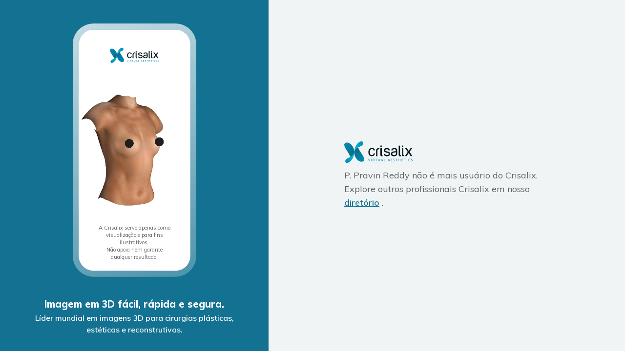

--- FILE ---
content_type: text/html; charset=utf-8
request_url: https://my.crisalix.com/signup?token=bce7e6b25cfe6614300ef6a2e13bf471&origin=directory&locale=pt
body_size: 31016
content:
<!DOCTYPE html>
<html dir="ltr" lang="pt">
  <head>
    <title>MY Crisalix | Sign Up</title>
    <meta name="viewport" content="width=device-width, height=device-height, initial-scale=1, maximum-scale=1, minimum-scale=1, user-scalable=no">
    

    <meta name="csrf-param" content="authenticity_token" />
<meta name="csrf-token" content="Xha3pt6-p6v7PUElNgI5Imd6pFvdCmN1k4dCSWTUsSIa-p5gKnwUW_Sj3n2zIFye1iB31XlgIc3Q6pnRKWDd0Q" />
    

    

    <link rel="stylesheet" href="https://fonts.googleapis.com/css?family=Muli:400,600,700,800" />
    <link rel="stylesheet" href="https://my.crisalix.com/assets/application-0d6ffdefe5ffcb1b5bd24c94f8468b9096448f12a6998b369e1c0325d7cfe9d7.css" media="all" data-turbolinks-track="reload" />
    <style>
  :root {
    --primary-color: 19, 113, 145;
  }
</style>


    <script src="https://my.crisalix.com/assets/application-f21392ef9e1cbb2ee81324af0a228b6f90d0657256245f074d27f5affc21f6f5.js" data-turbolinks-track="reload"></script>

    <script>
  (function(w, d, s, l, i) {
    w[l] = w[l] || [];
    w[l].push({
      'gtm.start': new Date().getTime(),
      event: 'gtm.js'
    });
    var f = d.getElementsByTagName(s)[0],
        j = d.createElement(s),
        dl = l !== 'dataLayer' ? '&l=' + l : '';
    var envParams = '';
    j.async = true;
    j.src = 'https://www.googletagmanager.com/gtm.js?id=' + i + dl + envParams;
    f.parentNode.insertBefore(j, f);
  })(window, document, 'script', 'dataLayer', 'GTM-K4XVHT5');
</script>

  <!-- TikTok Pixel Code Start -->
  <script>
  !function (w, d, t) {
    w.TiktokAnalyticsObject=t;var ttq=w[t]=w[t]||[];ttq.methods=["page","track","identify","instances","debug","on","off","once","ready","alias","group","enableCookie","disableCookie","holdConsent","revokeConsent","grantConsent"],ttq.setAndDefer=function(t,e){t[e]=function(){t.push([e].concat(Array.prototype.slice.call(arguments,0)))}};for(var i=0;i<ttq.methods.length;i++)ttq.setAndDefer(ttq,ttq.methods[i]);ttq.instance=function(t){for(
  var e=ttq._i[t]||[],n=0;n<ttq.methods.length;n++)ttq.setAndDefer(e,ttq.methods[n]);return e},ttq.load=function(e,n){var r="https://analytics.tiktok.com/i18n/pixel/events.js",o=n&&n.partner;ttq._i=ttq._i||{},ttq._i[e]=[],ttq._i[e]._u=r,ttq._t=ttq._t||{},ttq._t[e]=+new Date,ttq._o=ttq._o||{},ttq._o[e]=n||{};n=document.createElement("script")
  ;n.type="text/javascript",n.async=!0,n.src=r+"?sdkid="+e+"&lib="+t;e=document.getElementsByTagName("script")[0];e.parentNode.insertBefore(n,e)};

    ttq.load('CS72U8RC77U3OBOO0EU0');
    ttq.page();
  }(window, document, 'ttq');
  </script>
  <!-- TikTok Pixel Code End -->

  </head>

  <body class="signups signups-new" data-gtm-global="{&quot;environment&quot;:&quot;production&quot;,&quot;user_id&quot;:null,&quot;login_status&quot;:&quot;logged-out&quot;,&quot;buyer&quot;:null,&quot;doctor_assigned&quot;:null,&quot;3d_created&quot;:null}" data-gtm-page-view="{&quot;procedure_type&quot;:null}">
    <div class="app-container">
      <div class="flyout-overlay close-flyout-overlay"></div>
        <header id="header" class="white scroll-utility">
    <div class="crisalix-logo">
      <img height="40px" class="" src="https://my.crisalix.com/assets/logo-643e060d8bca5d9effb26d7336cb227c217ca65a3691d22a6074718e747b4de8.svg" />
    </div>
  </header>

      
<script>
  setTimeout(() => {
    if (find('.alert')) find('.alert').remove()
  }, 5000)
</script>

      
<div class="signup-container">
  <div class="signup__banner-col">
    <div class="signup-iphone">
      <div class="signup-iphone__logo-container">
        <img height="40px" class="signup-iphone__logo" src="https://my.crisalix.com/assets/logo-643e060d8bca5d9effb26d7336cb227c217ca65a3691d22a6074718e747b4de8.svg" />
      </div>
      <div class='crx-wrapper-transition-js'><video class="mobile-video-3d" width="100%" preload="none" poster="https://my.crisalix.com/assets/posters/face-58efcd7af0fd9fc9a85d965d4c7f48a6f69f57987fb357f65ddacc52e1c03798.jpg" autoplay="autoplay" muted="muted" loop="loop" playsinline="playsinline"><source src="https://my.crisalix.com/videos/face.mp4" type="video/mp4" media="(max-width:1023px)"><source src="https://my.crisalix.com/videos/face.webm" type="video/webm" media="(max-width:1023px)"><source src="https://my.crisalix.com/videos/face.ogg" type="video/ogg" media="(max-width:1023px)"></video><video class="mobile-video-3d" width="100%" preload="none" poster="https://my.crisalix.com/assets/posters/mammo-0d1cd3b64c99790d282623f3c3b14b9fb6ce9dc5974060e8f4161ba3bb85ea2b.jpg" autoplay="autoplay" muted="muted" loop="loop" playsinline="playsinline"><source src="https://my.crisalix.com/videos/mammo.mp4" type="video/mp4" media="(max-width:1023px)"><source src="https://my.crisalix.com/videos/mammo.webm" type="video/webm" media="(max-width:1023px)"><source src="https://my.crisalix.com/videos/mammo.ogg" type="video/ogg" media="(max-width:1023px)"></video></div><script>document.addEventListener('DOMContentLoaded', crxPerformWrappers);
document.addEventListener('turbolinks:load', crxPerformWrappers);

function crxPerformWrappers() {
  let wrappers = document.getElementsByClassName('crx-wrapper-transition-js');
  for (let wrapper of wrappers) crxPerformWrapper(wrapper);
}

function crxPerformWrapper(wrapper){
  let videos = wrapper.getElementsByTagName('video');

  crxDisplayAll(videos);
  if (videos.length === 1) return;

  crxVideoTransition(videos);
}

function crxHideOtherVideos(videos, currentIndex) {
  for (let j = 0; j < videos.length; j++) {
    if (j === currentIndex) {
      continue;
    }
    videos[j].style.opacity = 0;
  }
}

function crxDisplayAll(videos) {
  for (let j = 0; j < videos.length; j++) {
    videos[j].style.display = 'block';
  }
}

function crxIncreaseByModule(index, length) {
  index++;
  index %= length;
  return index;
}

async function crxVideoTransition(videos) {
  // This never ends :)
  for (let i = 0; i < videos.length + 1; i = crxIncreaseByModule(i, videos.length)) {
    crxHideOtherVideos(videos, i);
    videos[i].style.opacity = 1;
    await new Promise(r => setTimeout(r, 5000)); // This sleeps 5 secs
  }
}
</script>
      <span class="signup-iphone__disclaimer">A Crisalix serve apenas como visualização e para fins ilustrativos.<br>Não apoia nem garante qualquer resultado.</span>
    </div>
  </div>
    <div class="signup__form-col">
      <img alt="Crisalix logo" class="signup__no-longer-user-crisalix-logo" src="https://my.crisalix.com/assets/logo-643e060d8bca5d9effb26d7336cb227c217ca65a3691d22a6074718e747b4de8.svg" />
      <p class="signup__no-longer-user mb-0">P. Pravin Reddy não é mais usuário do Crisalix. Explore outros profissionais Crisalix em nosso <a href="https://www.crisalix.com/directory">diretório</a> .</p>
    </div>
</div>
<div class="signup-tagline">
  <h1 class="signup-tagline__hl">Imagem em 3D fácil, rápida e segura.</h1>
  <p class="signup-tagline__txt">Líder mundial em imagens 3D para cirurgias plásticas, <br>estéticas e reconstrutivas.</p>
</div>

      
      <svg style="position: absolute; width: 0; height: 0;" width="0" height="0" version="1.1" xmlns="http://www.w3.org/2000/svg" xmlns:xlink="http://www.w3.org/1999/xlink">
  <defs>
    <symbol id="icon_eye" viewBox="0 0 32 32">
      <path d="M16 17.547c1.13 0 2.047-0.916 2.047-2.047s-0.916-2.047-2.047-2.047c-1.13 0-2.047 0.916-2.047 2.047s0.916 2.047 2.047 2.047z"></path>
      <path d="M30.087 14.84c-0.253-0.293-6.36-7.173-14.087-7.173s-13.833 6.88-14.087 7.173c-0.161 0.185-0.25 0.421-0.25 0.667s0.089 0.482 0.25 0.667c0.253 0.28 6.36 7.16 14.087 7.16s13.833-6.88 14.087-7.173c0.158-0.184 0.244-0.418 0.244-0.66s-0.087-0.476-0.244-0.66v0zM15 20.513c-0.91-0.178-1.755-0.6-2.443-1.221s-1.195-1.418-1.466-2.305c-0.271-0.887-0.295-1.831-0.070-2.731s0.69-1.721 1.345-2.377c0.656-0.656 1.477-1.121 2.377-1.345s1.844-0.2 2.731 0.070c0.887 0.271 1.684 0.777 2.305 1.466s1.043 1.533 1.221 2.443c0.17 0.824 0.132 1.677-0.109 2.483s-0.679 1.539-1.274 2.134-1.328 1.033-2.134 1.274c-0.806 0.241-1.659 0.279-2.483 0.109v0zM10.54 10.947c-0.804 0.954-1.34 2.104-1.553 3.333-0.172 1.019-0.12 2.063 0.151 3.060s0.757 1.923 1.422 2.714c-2.411-1.145-4.611-2.689-6.507-4.567 1.89-1.87 4.083-3.405 6.487-4.54v0zM21.46 20.053c0.806-0.952 1.343-2.103 1.553-3.333 0.172-1.019 0.12-2.063-0.151-3.060s-0.757-1.923-1.422-2.714c2.411 1.145 4.611 2.689 6.507 4.567-1.892 1.867-4.085 3.402-6.487 4.54v0z"></path>
    </symbol>
    <symbol id="icon_eye-closed" viewBox="0 0 32 32">
      <path d="M30.087 14.847c-0.253-0.293-6.36-7.18-14.087-7.18s-13.833 6.887-14.087 7.18c-0.164 0.183-0.255 0.421-0.255 0.667s0.091 0.483 0.255 0.667c0.925 1.012 1.933 1.944 3.013 2.787l-1.187 1.427c-0.081 0.097-0.133 0.216-0.149 0.342s0.004 0.253 0.058 0.368 0.139 0.212 0.246 0.28c0.107 0.068 0.231 0.104 0.358 0.104 0.098-0.001 0.196-0.023 0.284-0.066s0.167-0.104 0.229-0.181l1.233-1.493c0.698 0.498 1.424 0.956 2.173 1.373l-1.027 1.78c-0.088 0.154-0.112 0.336-0.066 0.508s0.159 0.317 0.312 0.406c0.154 0.088 0.337 0.112 0.508 0.066s0.317-0.159 0.406-0.312l1.027-1.833c0.76 0.365 1.544 0.677 2.347 0.933l-0.667 2.14c-0.052 0.168-0.036 0.35 0.045 0.506s0.221 0.274 0.388 0.327c0.066 0.010 0.134 0.010 0.2 0 0.147 0.007 0.292-0.035 0.413-0.12s0.21-0.206 0.254-0.347l0.667-2.187c0.774 0.18 1.561 0.296 2.353 0.347v2.333c0 0.177 0.070 0.346 0.195 0.471s0.295 0.195 0.471 0.195c0.177 0 0.346-0.070 0.471-0.195s0.195-0.295 0.195-0.471v-2.333c0.794-0.043 1.584-0.153 2.36-0.327l0.667 2.187c0.044 0.14 0.133 0.262 0.254 0.347s0.266 0.127 0.413 0.12c0.066 0.010 0.134 0.010 0.2 0 0.168-0.054 0.307-0.171 0.388-0.327s0.097-0.338 0.045-0.506l-0.667-2.14c0.801-0.263 1.583-0.582 2.34-0.953l1.060 1.833c0.058 0.101 0.142 0.185 0.242 0.243s0.215 0.090 0.331 0.090c0.117 0 0.233-0.030 0.334-0.088s0.186-0.142 0.245-0.244c0.059-0.101 0.090-0.217 0.090-0.334s-0.031-0.232-0.089-0.334l-1.027-1.78c0.74-0.418 1.457-0.876 2.147-1.373l1.233 1.493c0.062 0.076 0.14 0.138 0.229 0.181s0.186 0.065 0.284 0.066c0.127 0 0.251-0.036 0.358-0.104s0.193-0.165 0.246-0.28c0.054-0.115 0.074-0.243 0.058-0.368s-0.068-0.244-0.149-0.342l-1.187-1.447c1.081-0.843 2.089-1.775 3.013-2.787 0.159-0.182 0.246-0.415 0.246-0.657s-0.087-0.475-0.246-0.657zM16 21.333c-5.493 0-10.273-4.187-11.947-5.84 1.673-1.64 6.453-5.827 11.947-5.827s10.273 4.187 11.947 5.833c-1.673 1.653-6.453 5.833-11.947 5.833z"></path>
    </symbol>
    <symbol id="icon_tick" viewBox="0 0 41 32">
      <path d="M40.913 3.467l-0.007-0.006c0.296-0.366 0.48-0.825 0.48-1.332 0-1.176-0.954-2.13-2.13-2.13-0.699 0-1.313 0.341-1.701 0.859l-0.004-0.002-22.735 20.93-10.39-5.358c-0.056-0.032-0.114-0.060-0.173-0.089l-0.054-0.028-0.021-0.008c-0.088-0.040-0.178-0.074-0.271-0.105l-0.034-0.013v0.001c-0.286-0.092-0.591-0.143-0.908-0.143-1.638 0-2.966 1.329-2.966 2.966 0 0.921 0.419 1.744 1.078 2.288v0l0.001 0.001c0.001 0 0.001 0.001 0.002 0.001l11.175 9.322c0.214 0.216 0.447 0.413 0.7 0.584l0.002 0.002c0.74 0.5 1.632 0.794 2.592 0.794 1.274 0 2.428-0.515 3.264-1.348l0.010 0.010 0.141-0.174c0.125-0.136 0.241-0.279 0.349-0.43l21.599-26.592z"></path>
    </symbol>
    <symbol id="icon_tick-filled" viewBox="0 0 32 32">
      <path fill="#0ea8a6" d="M16 30c7.732 0 14-6.268 14-14s-6.268-14-14-14c-7.732 0-14 6.268-14 14s6.268 14 14 14z"></path>
      <path fill="#fff" d="M13.16 21.42c-0.131 0-0.261-0.026-0.383-0.076s-0.231-0.124-0.324-0.217l-3.16-3.127c-0.188-0.187-0.294-0.442-0.295-0.708s0.104-0.521 0.292-0.709c0.187-0.188 0.442-0.294 0.708-0.295s0.521 0.104 0.709 0.292l2.453 2.453 8.133-8.133c0.19-0.177 0.44-0.273 0.699-0.268s0.506 0.11 0.689 0.293c0.183 0.183 0.288 0.43 0.293 0.689s-0.092 0.51-0.268 0.699l-8.84 8.813c-0.189 0.186-0.442 0.291-0.707 0.293z"></path>
    </symbol>
    <symbol id="icon_tick-filled-white" viewBox="0 0 32 32">
      <path fill="#fff" d="M16 30c7.732 0 14-6.268 14-14s-6.268-14-14-14c-7.732 0-14 6.268-14 14s6.268 14 14 14z"></path>
      <path fill="#0ea8a6" d="M13.16 21.42c-0.131 0-0.261-0.026-0.383-0.076s-0.231-0.124-0.324-0.217l-3.16-3.127c-0.188-0.187-0.294-0.442-0.295-0.708s0.104-0.521 0.292-0.709c0.187-0.188 0.442-0.294 0.708-0.295s0.521 0.104 0.709 0.292l2.453 2.453 8.133-8.133c0.19-0.177 0.44-0.273 0.699-0.268s0.506 0.11 0.689 0.293c0.183 0.183 0.288 0.43 0.293 0.689s-0.092 0.51-0.268 0.699l-8.84 8.813c-0.189 0.186-0.442 0.291-0.707 0.293z"></path>
    </symbol>
    <symbol id="icon_cross" viewBox="0 0 32 32">
      <path d="M25.068 23.768l-8.573-8.58 8.267-8.273c0.085-0.088 0.153-0.191 0.198-0.305s0.068-0.235 0.066-0.357-0.027-0.243-0.075-0.355c-0.048-0.112-0.118-0.214-0.206-0.3s-0.191-0.153-0.305-0.198c-0.114-0.045-0.235-0.068-0.357-0.066s-0.243 0.027-0.355 0.075c-0.112 0.048-0.214 0.118-0.3 0.206l-8.267 8.267-8.247-8.267c-0.175-0.161-0.405-0.248-0.642-0.243s-0.464 0.101-0.632 0.269c-0.168 0.168-0.264 0.394-0.269 0.632s0.082 0.468 0.243 0.642l8.267 8.273-8.267 8.267c-0.177 0.172-0.278 0.408-0.281 0.655s0.092 0.485 0.264 0.662c0.172 0.177 0.408 0.278 0.655 0.281s0.485-0.092 0.662-0.264l8.273-8.267 8.58 8.547c0.085 0.092 0.188 0.166 0.303 0.216s0.239 0.076 0.364 0.076c0.125 0 0.249-0.026 0.364-0.076s0.218-0.124 0.303-0.216c0.085-0.087 0.151-0.189 0.196-0.302s0.066-0.233 0.062-0.355c-0.003-0.121-0.030-0.241-0.081-0.351s-0.122-0.21-0.211-0.292z"></path>
    </symbol>
    <symbol id="icon_pending" viewBox="0 0 32 32">
      <path fill="#f78e20" d="M16 30c7.732 0 14-6.268 14-14s-6.268-14-14-14c-7.732 0-14 6.268-14 14s6.268 14 14 14z"></path>
      <path fill="#fff" style="fill: var(--color2, #fff)" d="M20.307 21.333c-0.131 0-0.261-0.026-0.383-0.076s-0.231-0.124-0.324-0.217l-4.307-4.307c-0.096-0.096-0.172-0.21-0.222-0.336s-0.075-0.261-0.071-0.397v-7.733c0-0.265 0.105-0.52 0.293-0.707s0.442-0.293 0.707-0.293c0.265 0 0.52 0.105 0.707 0.293s0.293 0.442 0.293 0.707v7.333l4 4c0.186 0.188 0.29 0.442 0.29 0.707s-0.104 0.518-0.29 0.707c-0.181 0.192-0.43 0.307-0.693 0.32z"></path>
    </symbol>
    <symbol id="icon_flat" viewBox="0 0 32 32">
      <path d="M12.957 12.385c0 0.791-0.641 1.432-1.432 1.432s-1.432-0.641-1.432-1.432c0-0.791 0.641-1.432 1.432-1.432s1.432 0.641 1.432 1.432z"></path>
      <path d="M21.906 12.385c0 0.791-0.641 1.432-1.432 1.432s-1.432-0.641-1.432-1.432c0-0.791 0.641-1.432 1.432-1.432s1.432 0.641 1.432 1.432z"></path>
      <path d="M15.964 30.998c-8.304 0-15.034-6.729-15.034-15.034s6.729-15.034 15.034-15.034 15.034 6.729 15.034 15.034-6.729 15.034-15.034 15.034zM15.964 2.362c-7.517 0-13.602 6.085-13.602 13.602s6.085 13.602 13.602 13.602 13.602-6.085 13.602-13.602-6.085-13.602-13.602-13.602z"></path>
      <path d="M23.123 20.975h-14.318c-0.43 0-0.716-0.286-0.716-0.716s0.286-0.716 0.716-0.716h14.318c0.43 0 0.716 0.286 0.716 0.716s-0.286 0.716-0.716 0.716z"></path>
    </symbol>
    <symbol id="icon_happy" viewBox="0 0 32 32">
      <path d="M12.944 11.649c0 0.794-0.644 1.438-1.438 1.438s-1.438-0.644-1.438-1.438c0-0.794 0.644-1.438 1.438-1.438s1.438 0.644 1.438 1.438z"></path>
      <path d="M21.933 11.649c0 0.794-0.644 1.438-1.438 1.438s-1.438-0.644-1.438-1.438c0-0.794 0.644-1.438 1.438-1.438s1.438 0.644 1.438 1.438z"></path>
      <path d="M22.724 18.193c-0.36-0.144-0.791 0.072-0.935 0.431 0 0 0 0 0 0-0.935 2.373-3.236 3.883-5.753 3.811-2.517 0.072-4.818-1.438-5.753-3.811-0.144-0.36-0.503-0.575-0.935-0.431-0.36 0.144-0.575 0.503-0.431 0.935 1.151 2.948 3.955 4.818 7.119 4.818 3.164 0.072 6.040-1.87 7.191-4.818 0.072-0.431-0.144-0.791-0.503-0.935 0 0 0 0 0 0z"></path>
      <path d="M15.964 0.863c-8.342 0-15.101 6.76-15.101 15.101s6.76 15.101 15.101 15.101 15.101-6.76 15.101-15.101-6.76-15.101-15.101-15.101zM15.964 29.627c-7.551 0-13.663-6.112-13.663-13.663s6.112-13.663 13.663-13.663 13.663 6.112 13.663 13.663-6.112 13.663-13.663 13.663z"></path>
    </symbol>
    <symbol id="icon_sad" viewBox="0 0 32 32">
      <path d="M13.078 11.826c0 0.768-0.623 1.391-1.391 1.391s-1.391-0.623-1.391-1.391c0-0.768 0.623-1.391 1.391-1.391s1.391 0.623 1.391 1.391z"></path>
      <path d="M21.704 11.826c0 0.768-0.623 1.391-1.391 1.391s-1.391-0.623-1.391-1.391c0-0.768 0.623-1.391 1.391-1.391s1.391 0.623 1.391 1.391z"></path>
      <path d="M16 17.391c-3.061-0.070-5.843 1.809-6.887 4.661-0.139 0.348 0.070 0.765 0.417 0.904s0.765-0.070 0.904-0.417v0c0.904-2.296 3.13-3.757 5.635-3.687 2.435-0.070 4.661 1.391 5.565 3.687 0.070 0.278 0.417 0.487 0.696 0.487 0.070 0 0.139 0 0.209 0 0.348-0.070 0.626-0.487 0.487-0.835 0 0 0-0.070 0-0.070-1.183-2.922-3.965-4.8-7.026-4.73z"></path>
      <path d="M16 1.391c-8.070 0-14.609 6.539-14.609 14.609s6.539 14.609 14.609 14.609 14.609-6.539 14.609-14.609-6.539-14.609-14.609-14.609zM16 29.217c-7.304 0-13.217-5.913-13.217-13.217s5.913-13.217 13.217-13.217 13.217 5.913 13.217 13.217-5.913 13.217-13.217 13.217z"></path>
    </symbol>
    <symbol id="icon_face" viewBox="0 0 32 32">
      <path d="M16.454 17.433h-0.053c-0.132-0.015-0.252-0.082-0.335-0.186s-0.12-0.236-0.105-0.368c0.247-2.233 1.027-3.713 2.307-4.387 1.887-0.993 4.093 0.16 4.187 0.207 0.118 0.062 0.206 0.168 0.245 0.295s0.027 0.264-0.035 0.382c-0.062 0.118-0.168 0.206-0.295 0.245s-0.264 0.027-0.382-0.035c0 0-1.84-0.96-3.253-0.207-0.973 0.513-1.573 1.727-1.78 3.613-0.016 0.121-0.076 0.233-0.168 0.314s-0.21 0.126-0.332 0.126v0z"></path>
      <path d="M14.213 14.947c-0.089 0.001-0.177-0.022-0.255-0.067s-0.141-0.109-0.185-0.187c-1.4-2.52-4.213-1.333-4.327-1.3-0.061 0.028-0.126 0.044-0.193 0.047s-0.134-0.009-0.196-0.033c-0.062-0.024-0.119-0.061-0.167-0.108s-0.085-0.103-0.111-0.165c-0.054-0.123-0.057-0.262-0.008-0.387s0.145-0.226 0.268-0.28c1.3-0.553 4.133-0.907 5.6 1.733 0.060 0.115 0.074 0.248 0.038 0.372s-0.119 0.23-0.231 0.294c-0.070 0.045-0.15 0.073-0.233 0.080z"></path>
      <path d="M15.733 30.667c-2.873 0-5.72-2.387-8-6.733-1.833-3.467-3.067-7.827-3.067-10.847 0-2.94 1.168-5.76 3.247-7.839s4.899-3.247 7.839-3.247c2.94 0 5.76 1.168 7.839 3.247s3.247 4.899 3.247 7.839c0 3.020-1.233 7.38-3.067 10.847-2.32 4.347-5.167 6.733-8.040 6.733zM15.733 4c-2.409 0.004-4.718 0.962-6.421 2.665s-2.662 4.012-2.665 6.421c0 2.727 1.14 6.707 2.833 9.913 1.907 3.6 4.187 5.667 6.253 5.667s4.347-2.067 6.253-5.667c1.693-3.207 2.833-7.187 2.833-9.913-0.004-2.409-0.962-4.718-2.665-6.421s-4.012-2.662-6.421-2.665v0z"></path>
      <path d="M15.733 20.8c-0.469-0.009-0.929-0.136-1.337-0.369s-0.75-0.564-0.997-0.964c-0.062-0.112-0.079-0.244-0.046-0.368s0.111-0.231 0.22-0.299c0.112-0.060 0.244-0.076 0.367-0.044s0.231 0.11 0.299 0.217c0.163 0.249 0.384 0.454 0.644 0.598s0.552 0.222 0.849 0.228c0.273-0.004 0.54-0.081 0.774-0.221s0.427-0.34 0.559-0.579c0.029-0.059 0.070-0.112 0.12-0.155s0.108-0.077 0.17-0.098c0.063-0.021 0.129-0.030 0.194-0.025s0.13 0.022 0.189 0.051c0.059 0.029 0.112 0.070 0.155 0.12s0.077 0.107 0.098 0.17c0.021 0.062 0.030 0.129 0.025 0.194s-0.022 0.13-0.051 0.189c-0.22 0.402-0.542 0.74-0.934 0.977s-0.84 0.367-1.299 0.376v0z"></path>
      <path d="M15.734 25.14c-0.693 0-1.372-0.194-1.96-0.56l-1.547-0.973c-0.085-0.053-0.152-0.13-0.192-0.222s-0.052-0.193-0.035-0.291c0.015-0.098 0.059-0.189 0.127-0.26s0.156-0.12 0.253-0.14l2.553-0.567c0.527-0.12 1.073-0.12 1.6 0l2.553 0.567c0.097 0.019 0.185 0.068 0.253 0.14s0.112 0.162 0.127 0.26c0.018 0.098 0.006 0.2-0.035 0.291s-0.107 0.169-0.192 0.222l-1.547 0.973c-0.588 0.366-1.267 0.56-1.96 0.56zM13.787 23.407l0.52 0.327c0.427 0.27 0.922 0.414 1.427 0.414s1-0.143 1.427-0.414l0.52-0.327-1.367-0.307c-0.382-0.087-0.778-0.087-1.16 0l-1.367 0.307z"></path>
      </symbol>
    <symbol id="icon_body" viewBox="0 0 32 32">
      <path d="M24.748 12.002c-1.461-2.992-2.224-6.277-2.233-9.607 0.008-0.131-0.010-0.263-0.053-0.387s-0.11-0.239-0.197-0.337c-0.087-0.098-0.193-0.179-0.311-0.236s-0.247-0.091-0.378-0.099c-0.131-0.008-0.263 0.010-0.387 0.053s-0.239 0.11-0.337 0.197c-0.098 0.087-0.179 0.193-0.236 0.311s-0.091 0.247-0.099 0.378c-0.031 3.23 0.616 6.43 1.9 9.393-5.773 3.42-12.053 0.747-13.5 0.047 1.294-2.977 1.946-6.194 1.913-9.44-0.006-0.131-0.038-0.26-0.094-0.379s-0.136-0.225-0.234-0.313c-0.098-0.088-0.213-0.155-0.337-0.197s-0.256-0.060-0.387-0.051c-0.131 0.008-0.26 0.041-0.378 0.099s-0.224 0.138-0.312 0.236c-0.087 0.098-0.154 0.213-0.197 0.338s-0.061 0.256-0.053 0.388c-0.009 3.33-0.773 6.614-2.233 9.607-2.987 6.333-2.153 8.933-1.273 11.707l0.060 0.193c0.867 2.727 1.48 5.333 1.487 5.333 0.050 0.219 0.173 0.414 0.349 0.553s0.394 0.215 0.618 0.214c0.077 0.010 0.156 0.010 0.233 0 0.128-0.030 0.249-0.085 0.356-0.162s0.197-0.174 0.266-0.287c0.069-0.112 0.115-0.237 0.135-0.367s0.014-0.263-0.017-0.391c0-0.107-0.667-2.667-1.52-5.473l-0.060-0.187c-0.573-1.813-1.060-3.333-0.413-6 1.187 0.080 4.233 0.827 5.893 6.3 0.579 1.759 0.805 3.614 0.667 5.46-0.020 0.13-0.014 0.262 0.018 0.389s0.088 0.247 0.166 0.352c0.078 0.105 0.176 0.194 0.289 0.261s0.237 0.111 0.367 0.13c0.049 0.007 0.098 0.007 0.147 0 0.24 0.001 0.472-0.085 0.653-0.242s0.3-0.374 0.334-0.611c0.215-2.135-0.012-4.29-0.667-6.333 0-0.080-0.053-0.153-0.073-0.227h2.227c0 0.073-0.047 0.147-0.073 0.227-0.655 2.043-0.882 4.199-0.667 6.333 0.038 0.219 0.147 0.419 0.312 0.569s0.374 0.24 0.595 0.258h0.147c0.261-0.040 0.497-0.181 0.654-0.393s0.224-0.478 0.186-0.74c-0.138-1.846 0.088-3.701 0.667-5.46 1.66-5.473 4.707-6.227 5.893-6.3 0.667 2.667 0.16 4.2-0.413 6l-0.060 0.187c-0.887 2.8-1.5 5.367-1.52 5.473-0.032 0.128-0.038 0.261-0.017 0.391s0.066 0.255 0.135 0.367c0.069 0.112 0.159 0.21 0.266 0.287s0.228 0.132 0.356 0.162c0.077 0.010 0.156 0.010 0.233 0 0.224 0.001 0.442-0.074 0.618-0.214s0.299-0.334 0.349-0.553c0 0 0.62-2.607 1.487-5.333l0.060-0.193c0.853-2.747 1.687-5.347-1.3-11.68z"></path>
      <path d="M15.841 11.042c0.147-0.007 0.29-0.056 0.409-0.143s0.211-0.206 0.263-0.345c0.052-0.138 0.062-0.288 0.029-0.432s-0.107-0.275-0.214-0.377c-0.107-0.102-0.241-0.171-0.386-0.197s-0.295-0.010-0.431 0.048c-0.136 0.058-0.251 0.154-0.333 0.277s-0.125 0.267-0.125 0.415c0.002 0.101 0.024 0.201 0.064 0.294s0.099 0.177 0.172 0.247c0.073 0.070 0.159 0.125 0.254 0.161s0.195 0.054 0.296 0.051v0zM15.841 10.042c0.050-0.005 0.1 0.004 0.144 0.028s0.080 0.060 0.102 0.104 0.032 0.095 0.025 0.144c-0.006 0.049-0.027 0.096-0.061 0.133s-0.077 0.063-0.125 0.075c-0.048 0.012-0.099 0.009-0.146-0.009s-0.087-0.049-0.115-0.090-0.044-0.090-0.044-0.139c-0.002-0.062 0.020-0.121 0.061-0.167s0.098-0.074 0.159-0.079v0z"></path>
    </symbol>
    <symbol id="icon_mammo" viewBox="0 0 32 32">
      <path d="M7.891 17.523c0.201 0.001 0.398-0.057 0.565-0.168s0.299-0.269 0.376-0.454c0.078-0.185 0.098-0.39 0.059-0.587s-0.136-0.378-0.278-0.52c-0.142-0.142-0.323-0.239-0.521-0.278s-0.401-0.018-0.587 0.059c-0.185 0.078-0.344 0.208-0.454 0.376s-0.169 0.364-0.168 0.565c0.002 0.266 0.108 0.521 0.297 0.71s0.443 0.295 0.71 0.297v0zM7.891 16.157c0.071-0.001 0.142 0.019 0.202 0.057s0.107 0.094 0.135 0.16c0.028 0.066 0.036 0.138 0.023 0.208s-0.047 0.135-0.097 0.186c-0.050 0.051-0.114 0.086-0.184 0.1s-0.143 0.008-0.209-0.019c-0.066-0.027-0.123-0.073-0.163-0.132s-0.061-0.129-0.061-0.201c0-0.094 0.037-0.185 0.103-0.252s0.156-0.106 0.25-0.108z"></path>
      <path d="M27.405 9.037c-0.177-0.175-0.413-0.276-0.661-0.283s-0.49 0.080-0.676 0.245c-0.186 0.164-0.303 0.393-0.327 0.64s0.047 0.494 0.198 0.691c0.213 0.247 5.253 6.093 1.24 9.853-0.551 0.462-1.188 0.81-1.875 1.024s-1.409 0.29-2.125 0.222c-0.864-0.115-1.693-0.416-2.428-0.884s-1.361-1.090-1.832-1.823c-1.613-2.207-1.2-5.46-1.2-5.487 0.036-0.257-0.031-0.518-0.188-0.726s-0.389-0.345-0.646-0.381c-0.165-0.021-0.333-0-0.488 0.060s-0.292 0.159-0.399 0.286c-0.134-0.166-0.319-0.283-0.526-0.334s-0.426-0.032-0.621 0.054c-0.195 0.086-0.357 0.233-0.461 0.42s-0.143 0.402-0.112 0.613c0 0.033 0.413 3.287-1.2 5.493-0.473 0.74-1.103 1.367-1.844 1.837s-1.578 0.771-2.449 0.883c-1.435 0.126-2.862-0.322-3.967-1.247-4-3.76 1.027-9.607 1.24-9.853 0.095-0.094 0.171-0.208 0.22-0.332s0.074-0.258 0.070-0.393c-0.004-0.134-0.035-0.266-0.092-0.388s-0.138-0.23-0.239-0.319c-0.101-0.089-0.219-0.156-0.346-0.197s-0.263-0.056-0.396-0.043c-0.134 0.013-0.263 0.053-0.381 0.118s-0.22 0.154-0.302 0.26c-2.273 2.567-5.427 8.513-1.113 12.56 1.335 1.159 3.046 1.792 4.813 1.78 0.22 0 0.447 0 0.667-0.033 1.527-0.14 3.76-0.867 5.693-3.513 0.647-0.922 1.1-1.965 1.333-3.067 0.233 1.102 0.687 2.145 1.333 3.067 1.933 2.667 4.167 3.373 5.693 3.513 0.227 0 0.453 0.033 0.667 0.033 1.77 0.006 3.482-0.634 4.813-1.8 4.34-4.027 1.187-9.973-1.087-12.553z"></path>
      <path d="M24.105 17.523c0.201 0 0.397-0.060 0.564-0.171s0.297-0.27 0.373-0.456c0.076-0.186 0.096-0.39 0.056-0.586s-0.137-0.377-0.279-0.519c-0.142-0.141-0.324-0.237-0.521-0.276s-0.401-0.017-0.586 0.060c-0.185 0.078-0.343 0.209-0.453 0.376s-0.169 0.364-0.168 0.565c0.002 0.268 0.109 0.524 0.299 0.712s0.447 0.294 0.714 0.294zM24.105 16.157c0.071 0 0.141 0.021 0.2 0.061s0.105 0.096 0.133 0.162c0.027 0.066 0.034 0.138 0.021 0.208s-0.048 0.134-0.099 0.184c-0.050 0.050-0.115 0.085-0.184 0.099s-0.142 0.007-0.208-0.020-0.122-0.073-0.162-0.133c-0.040-0.059-0.061-0.129-0.061-0.2 0-0.095 0.038-0.187 0.105-0.255s0.159-0.105 0.255-0.105z"></path>
    </symbol>
    <symbol id="icon_add" viewBox="0 0 32 32">
      <path d="M27 14.667h-10.333v-10.333c0-0.533-0.467-1-1-1s-1 0.467-1 1v10.333h-10.333c-0.533 0-1 0.467-1 1s0.467 1 1 1h10.333v10.333c0 0.533 0.467 1 1 1s1-0.467 1-1v-10.333h10.333c0.533 0 1-0.467 1-1s-0.467-1-1-1z"></path>
    </symbol>
    <symbol id="icon_calendar" viewBox="0 0 32 32">
      <path d="M27.667 4.667h-1.74v-1c0-0.265-0.105-0.52-0.293-0.707s-0.442-0.293-0.707-0.293c-0.265 0-0.52 0.105-0.707 0.293s-0.293 0.442-0.293 0.707v1h-15.187v-1c0-0.265-0.105-0.52-0.293-0.707s-0.442-0.293-0.707-0.293c-0.265 0-0.52 0.105-0.707 0.293s-0.293 0.442-0.293 0.707v1h-1.74c-0.972 0.002-1.904 0.389-2.591 1.076s-1.074 1.619-1.076 2.591v17.067c0.002 0.972 0.389 1.904 1.076 2.591s1.619 1.074 2.591 1.076h22.667c0.972-0.002 1.904-0.389 2.591-1.076s1.074-1.619 1.076-2.591v-17.067c-0.002-0.972-0.389-1.904-1.076-2.591s-1.619-1.074-2.591-1.076v0zM5 6.667h1.733v1c0 0.265 0.105 0.52 0.293 0.707s0.442 0.293 0.707 0.293c0.265 0 0.52-0.105 0.707-0.293s0.293-0.442 0.293-0.707v-1h15.193v1c0 0.265 0.105 0.52 0.293 0.707s0.442 0.293 0.707 0.293c0.265 0 0.52-0.105 0.707-0.293s0.293-0.442 0.293-0.707v-1h1.74c0.442 0 0.866 0.176 1.179 0.488s0.488 0.737 0.488 1.179v2.533h-26v-2.533c0-0.442 0.176-0.866 0.488-1.179s0.736-0.488 1.179-0.488zM27.667 27.067h-22.667c-0.442 0-0.866-0.176-1.179-0.488s-0.488-0.737-0.488-1.179v-12.533h26v12.533c0 0.442-0.176 0.866-0.488 1.179s-0.737 0.488-1.179 0.488v0z"></path>
    </symbol>
    <symbol id="icon_info" viewBox="0 0 32 32">
      <path d="M16 4c2.373 0 4.693 0.704 6.667 2.022s3.511 3.193 4.42 5.385c0.908 2.193 1.146 4.606 0.683 6.933s-1.606 4.466-3.284 6.144c-1.678 1.678-3.816 2.821-6.144 3.284s-4.741 0.225-6.933-0.683c-2.193-0.908-4.067-2.446-5.385-4.42s-2.022-4.293-2.022-6.667c0-3.183 1.264-6.235 3.515-8.485s5.303-3.515 8.485-3.515v0zM16 2c-2.769 0-5.476 0.821-7.778 2.359s-4.097 3.725-5.156 6.283c-1.060 2.558-1.337 5.373-0.797 8.089s1.874 5.21 3.832 7.168c1.958 1.958 4.452 3.291 7.168 3.832s5.531 0.263 8.089-0.797c2.558-1.060 4.745-2.854 6.283-5.156s2.359-5.009 2.359-7.778c0-3.713-1.475-7.274-4.1-9.899s-6.186-4.101-9.9-4.101v0z"></path>
      <path d="M16 22.333c-0.265 0-0.52-0.105-0.707-0.293s-0.293-0.442-0.293-0.707v-6c0-0.265 0.105-0.52 0.293-0.707s0.442-0.293 0.707-0.293c0.265 0 0.52 0.105 0.707 0.293s0.293 0.442 0.293 0.707v6c0 0.265-0.105 0.52-0.293 0.707s-0.442 0.293-0.707 0.293z"></path>
      <path d="M16 12.587c0.755 0 1.367-0.612 1.367-1.367s-0.612-1.367-1.367-1.367c-0.755 0-1.367 0.612-1.367 1.367s0.612 1.367 1.367 1.367z"></path>
    </symbol>
    <symbol id="icon_trash" viewBox="0 0 32 32">
      <path d="M16.613 25.127c0.177 0 0.346-0.070 0.471-0.195s0.195-0.295 0.195-0.471v-12.74c0-0.177-0.070-0.346-0.195-0.471s-0.295-0.195-0.471-0.195-0.346 0.070-0.471 0.195c-0.125 0.125-0.195 0.295-0.195 0.471v12.74c0 0.177 0.070 0.346 0.195 0.471s0.295 0.195 0.471 0.195z"></path>
      <path d="M28.227 6.187h-5.687v-1.78c0-0.316-0.062-0.629-0.183-0.921s-0.298-0.557-0.522-0.781c-0.224-0.223-0.489-0.401-0.781-0.522s-0.605-0.183-0.921-0.183h-7.040c-0.638 0-1.25 0.254-1.702 0.705s-0.705 1.063-0.705 1.702v1.78h-5.687c-0.265 0-0.52 0.105-0.707 0.293s-0.293 0.442-0.293 0.707 0.105 0.52 0.293 0.707c0.188 0.188 0.442 0.293 0.707 0.293h0.82l0.6 19.48c0.019 0.625 0.281 1.219 0.73 1.655s1.051 0.679 1.676 0.679h15.527c0.627 0.004 1.23-0.239 1.68-0.675s0.711-1.032 0.727-1.658l0.667-19.48h0.827c0.265 0 0.52-0.105 0.707-0.293s0.293-0.442 0.293-0.707c0-0.265-0.105-0.52-0.293-0.707s-0.442-0.293-0.707-0.293h-0.027zM12.687 4.407c0-0.108 0.043-0.211 0.119-0.288s0.18-0.119 0.288-0.119h7.040c0.108 0 0.211 0.043 0.288 0.119s0.119 0.18 0.119 0.288v1.78h-7.853v-1.78zM24.76 27.607c-0.003 0.106-0.048 0.206-0.124 0.279s-0.177 0.114-0.283 0.114h-15.527c-0.106 0-0.207-0.041-0.283-0.114s-0.12-0.173-0.124-0.279l-0.6-19.42h17.58l-0.64 19.42z"></path>
      <path d="M12.613 25.127h0.033c0.171-0.009 0.332-0.083 0.45-0.207s0.184-0.289 0.183-0.46l-0.667-12.773c0-0.090-0.018-0.18-0.054-0.263s-0.088-0.158-0.153-0.221c-0.065-0.062-0.143-0.111-0.228-0.142s-0.175-0.045-0.265-0.041c-0.091 0.004-0.181 0.027-0.263 0.067s-0.155 0.096-0.215 0.166c-0.059 0.069-0.104 0.15-0.131 0.238s-0.035 0.179-0.025 0.27l0.667 12.74c0.010 0.17 0.085 0.329 0.209 0.446s0.288 0.181 0.458 0.181z"></path>
      <path d="M20.613 25.127c0.17 0 0.334-0.064 0.458-0.181s0.199-0.276 0.209-0.446l0.667-12.74c0.005-0.088-0.007-0.176-0.036-0.26s-0.074-0.16-0.133-0.226c-0.059-0.066-0.13-0.119-0.21-0.157s-0.166-0.060-0.254-0.064c-0.090-0.005-0.181 0.009-0.265 0.041s-0.162 0.080-0.228 0.142c-0.065 0.062-0.118 0.137-0.153 0.221s-0.054 0.173-0.054 0.263l-0.667 12.707c-0.005 0.090 0.009 0.181 0.041 0.265s0.080 0.162 0.142 0.228c0.062 0.066 0.137 0.118 0.221 0.153s0.173 0.054 0.263 0.054z"></path>
    </symbol>
    <symbol id="icon_upload" viewBox="0 0 32 32">
      <path d="M12.040 9.007l2.96-2.96v16.253c0 0.265 0.105 0.52 0.293 0.707s0.442 0.293 0.707 0.293c0.265 0 0.52-0.105 0.707-0.293s0.293-0.442 0.293-0.707v-16.253l2.96 2.96c0.187 0.187 0.442 0.292 0.707 0.292s0.519-0.105 0.707-0.292c0.094-0.092 0.168-0.202 0.218-0.324s0.077-0.251 0.077-0.383c0-0.131-0.026-0.262-0.077-0.383s-0.125-0.231-0.218-0.324l-4.667-4.667c-0.084-0.085-0.183-0.153-0.293-0.2v0c-0.101-0.036-0.206-0.056-0.313-0.060h-0.167c-0.084 0.006-0.167 0.022-0.247 0.047l-0.1 0.033c-0.108 0.050-0.207 0.118-0.293 0.2l-4.667 4.667c-0.177 0.19-0.273 0.44-0.268 0.699s0.11 0.506 0.293 0.689c0.183 0.183 0.43 0.288 0.689 0.293s0.51-0.092 0.699-0.268v-0.020z"></path>
      <path d="M27 18.633c-0.265 0-0.52 0.105-0.707 0.293s-0.293 0.442-0.293 0.707v7.333c-0.002 0.088-0.037 0.172-0.1 0.234s-0.146 0.098-0.234 0.1h-19.333c-0.088-0.002-0.172-0.037-0.234-0.1s-0.098-0.146-0.1-0.234v-7.333c0-0.265-0.105-0.52-0.293-0.707s-0.442-0.293-0.707-0.293c-0.265 0-0.52 0.105-0.707 0.293s-0.293 0.442-0.293 0.707v7.333c0 0.619 0.246 1.212 0.683 1.65s1.031 0.683 1.65 0.683h19.333c0.619 0 1.212-0.246 1.65-0.683s0.683-1.031 0.683-1.65v-7.333c0-0.265-0.105-0.52-0.293-0.707s-0.442-0.293-0.707-0.293z"></path>
    </symbol>
    <symbol id="icon_filter" viewBox="0 0 32 32">
      <path d="M3.333 7h2.473c0.218 0.767 0.681 1.442 1.317 1.923s1.412 0.741 2.21 0.741c0.797 0 1.573-0.26 2.21-0.741s1.099-1.156 1.317-1.923h15.807c0.265 0 0.52-0.105 0.707-0.293s0.293-0.442 0.293-0.707c0-0.265-0.105-0.52-0.293-0.707s-0.442-0.293-0.707-0.293h-15.807c-0.218-0.767-0.681-1.442-1.317-1.923s-1.412-0.741-2.21-0.741c-0.797 0-1.573 0.26-2.21 0.741s-1.099 1.156-1.317 1.923h-2.473c-0.265 0-0.52 0.105-0.707 0.293s-0.293 0.442-0.293 0.707c0 0.265 0.105 0.52 0.293 0.707s0.442 0.293 0.707 0.293v0zM9.333 4.333c0.379-0.002 0.747 0.125 1.045 0.36s0.508 0.563 0.596 0.931 0.048 0.756-0.112 1.1c-0.16 0.343-0.432 0.623-0.771 0.792s-0.725 0.219-1.096 0.142c-0.371-0.078-0.705-0.279-0.947-0.57s-0.379-0.656-0.388-1.035c-0.009-0.379 0.111-0.75 0.34-1.052 0.156-0.207 0.357-0.374 0.588-0.49s0.486-0.176 0.745-0.177v0z"></path>
      <path d="M28.667 15h-2.473c-0.218-0.767-0.681-1.442-1.317-1.923s-1.412-0.741-2.21-0.741c-0.797 0-1.573 0.26-2.21 0.741s-1.099 1.156-1.317 1.923h-15.807c-0.265 0-0.52 0.105-0.707 0.293s-0.293 0.442-0.293 0.707c0 0.265 0.105 0.52 0.293 0.707s0.442 0.293 0.707 0.293h15.807c0.218 0.767 0.681 1.442 1.317 1.923s1.412 0.741 2.21 0.741c0.797 0 1.573-0.26 2.21-0.741s1.099-1.156 1.317-1.923h2.473c0.265 0 0.52-0.105 0.707-0.293s0.293-0.442 0.293-0.707c0-0.265-0.105-0.52-0.293-0.707s-0.442-0.293-0.707-0.293zM22.667 17.667c-0.379 0.001-0.747-0.125-1.045-0.36s-0.508-0.563-0.596-0.931-0.048-0.756 0.112-1.1c0.16-0.343 0.432-0.623 0.771-0.792s0.725-0.219 1.096-0.142c0.371 0.078 0.705 0.279 0.947 0.57s0.379 0.656 0.388 1.035c0.009 0.379-0.111 0.75-0.34 1.052-0.156 0.207-0.357 0.374-0.588 0.49s-0.486 0.176-0.745 0.177z"></path>
      <path d="M28.667 25h-15.807c-0.218-0.767-0.681-1.442-1.317-1.923s-1.412-0.741-2.21-0.741c-0.797 0-1.573 0.26-2.21 0.741s-1.099 1.156-1.317 1.923h-2.473c-0.265 0-0.52 0.105-0.707 0.293s-0.293 0.442-0.293 0.707c0 0.265 0.105 0.52 0.293 0.707s0.442 0.293 0.707 0.293h2.473c0.218 0.767 0.681 1.442 1.317 1.923s1.412 0.741 2.21 0.741c0.797 0 1.573-0.26 2.21-0.741s1.099-1.156 1.317-1.923h15.807c0.265 0 0.52-0.105 0.707-0.293s0.293-0.442 0.293-0.707c0-0.265-0.105-0.52-0.293-0.707s-0.442-0.293-0.707-0.293zM9.333 27.667c-0.379 0.001-0.747-0.125-1.045-0.36s-0.508-0.563-0.596-0.931-0.048-0.756 0.112-1.1c0.16-0.343 0.432-0.623 0.771-0.792s0.725-0.219 1.096-0.142c0.371 0.078 0.705 0.279 0.947 0.57s0.379 0.656 0.388 1.035c0.009 0.379-0.111 0.75-0.34 1.052-0.156 0.207-0.357 0.374-0.588 0.49s-0.486 0.176-0.745 0.177z"></path>
    </symbol>
    <symbol id="icon_heart" viewBox="0 0 32 32">
      <path d="M22.3 5.333c1.124 0.009 2.22 0.349 3.152 0.978s1.656 1.52 2.083 2.559c0.427 1.040 0.538 2.182 0.318 3.284s-0.76 2.115-1.553 2.912l-10.3 10.327-10.333-10.327c-1.069-1.070-1.669-2.52-1.668-4.032s0.602-2.962 1.672-4.031c1.070-1.069 2.52-1.669 4.032-1.668s2.962 0.602 4.031 1.672l2.267 2.267 2.267-2.267c0.528-0.532 1.157-0.954 1.849-1.241s1.435-0.434 2.184-0.433v0zM22.3 3.333c-1.012-0.001-2.014 0.198-2.949 0.586s-1.784 0.957-2.498 1.674l-0.853 0.853-0.853-0.853c-1.444-1.445-3.402-2.256-5.444-2.257s-4.001 0.81-5.446 2.254c-1.445 1.444-2.256 3.402-2.257 5.444s0.81 4.001 2.254 5.446l11.747 11.747 11.747-11.747c1.074-1.078 1.805-2.45 2.101-3.943s0.142-3.040-0.44-4.446c-0.583-1.406-1.568-2.608-2.833-3.455s-2.752-1.3-4.274-1.302v0z"></path>
    </symbol>
    <symbol id="icon_comment" viewBox="0 0 32 32">
      <path d="M5.127 28.96c-0.159-0.003-0.314-0.043-0.454-0.118s-0.261-0.181-0.351-0.311c-0.091-0.13-0.15-0.28-0.172-0.437s-0.007-0.317 0.045-0.467c0.78-2 1.547-4.447 1.553-5.253-1.154-0.945-2.088-2.131-2.735-3.475s-0.993-2.813-1.012-4.305c0-6.207 6.133-11.26 13.667-11.26s13.667 5.053 13.667 11.26c0 6.207-6.133 11.253-13.667 11.253-1.371 0.003-2.737-0.165-4.067-0.5-0.818 0.425-1.601 0.916-2.34 1.467-1.933 1.333-3.173 2.147-4.133 2.147zM15.667 5.333c-6.433 0-11.667 4.147-11.667 9.26 0.029 1.237 0.334 2.451 0.892 3.555s1.356 2.069 2.335 2.825c0.36 0.307 1.060 0.887-0.32 5.020l1.213-0.82c2-1.38 2.98-2 3.847-1.8 1.208 0.316 2.451 0.475 3.7 0.473 6.433 0 11.667-4.147 11.667-9.253s-5.233-9.26-11.667-9.26z"></path>
    </symbol>
    <symbol id="icon_heart-filled" viewBox="0 0 32 32">
      <path d="M16 28.89l-11.747-11.747c-1.444-1.445-2.254-3.403-2.254-5.446s0.813-4.001 2.257-5.444 3.403-2.254 5.446-2.254c2.042 0.001 4.001 0.813 5.444 2.257l0.853 0.853 0.853-0.853c0.715-0.715 1.564-1.283 2.498-1.67s1.935-0.587 2.947-0.587c1.011-0 2.013 0.199 2.947 0.585s1.783 0.954 2.499 1.668 1.283 1.564 1.67 2.498c0.387 0.934 0.587 1.935 0.587 2.947s-0.199 2.013-0.585 2.947c-0.387 0.934-0.954 1.783-1.668 2.499l-11.747 11.747z"></path>
    </symbol>
    <symbol id="icon_pencil" viewBox="0 0 32 32">
      <path d="M28.58 7.838l-4.453-4.453c-0.494-0.461-1.144-0.718-1.82-0.718s-1.326 0.256-1.82 0.718l-15.793 15.8-2.027 10.113 10.12-2 15.793-15.82c0.481-0.484 0.751-1.138 0.751-1.82s-0.27-1.337-0.751-1.82v0zM5.72 24.231l0.773-3.847 5.087 5.087-3.847 0.773-2.013-2.013zM11.533 23.564l11.853-11.887 1.080 1.080-11.853 11.86-1.080-1.053zM10.587 22.624l-1.273-1.28 11.853-11.88 1.28 1.273-11.86 11.887zM8.373 20.404l-1.027-1.027 11.86-11.88 1.020 1.020-11.853 11.887zM27.167 10.064l-1.753 1.753-5.267-5.267 1.753-1.753c0.109-0.105 0.255-0.164 0.407-0.164s0.297 0.059 0.407 0.164l4.453 4.453c0.105 0.109 0.164 0.255 0.164 0.407s-0.059 0.297-0.164 0.407v0z"></path>
    </symbol>
    <symbol id="icon_profile" viewBox="0 0 32 32">
      <path d="M10.847 10.907v-2.573c0-1.326 0.527-2.598 1.464-3.536s2.209-1.464 3.536-1.464 2.598 0.527 3.536 1.464c0.938 0.938 1.464 2.209 1.464 3.536v2.573c0 0.744-0.166 1.479-0.487 2.15s-0.788 1.262-1.366 1.73l2 0.853c1.196-1.286 1.861-2.977 1.86-4.733v-2.573c0-1.857-0.738-3.637-2.050-4.95s-3.093-2.050-4.95-2.050c-1.857 0-3.637 0.737-4.95 2.050s-2.050 3.093-2.050 4.95v2.573c-0.001 1.756 0.664 3.447 1.86 4.733l2-0.853c-0.581-0.466-1.051-1.057-1.374-1.728s-0.492-1.407-0.493-2.152v0z"></path>
      <path d="M15.846 15.907c-0.198 0-0.397-0.013-0.593-0.040l-2.74 1.187c1.029 0.56 2.182 0.854 3.353 0.854s2.324-0.293 3.353-0.854l-2.78-1.193c-0.196 0.029-0.395 0.045-0.593 0.047v0z"></path>
      <path d="M24.64 17.193l-3.653-1.567c-0.52 0.571-1.131 1.053-1.807 1.427l4.667 2c1.142 0.487 2.116 1.299 2.8 2.335s1.048 2.251 1.047 3.492v1.273c0 0.613-3.647 2.213-11.847 2.213s-11.847-1.607-11.847-2.22v-1.273c-0.001-1.241 0.363-2.456 1.047-3.492s1.658-1.848 2.8-2.335l4.667-2c-0.668-0.372-1.271-0.849-1.787-1.413l-3.673 1.56c-1.501 0.643-2.779 1.712-3.678 3.075s-1.377 2.96-1.375 4.592v1.273c0 1.56 1.573 2.667 4.8 3.387 2.978 0.593 6.010 0.874 9.047 0.84 3.247 0 13.847-0.307 13.847-4.213v-1.273c0.004-1.635-0.473-3.234-1.372-4.6s-2.179-2.437-3.682-3.080v0z"></path>
      <path d="M16.44 15.86l2.74 1.193c0.668-0.372 1.271-0.849 1.787-1.413l-2-0.853c-0.725 0.588-1.6 0.96-2.527 1.073v0z"></path>
      <path d="M12.513 17.053l2.74-1.193c-0.936-0.11-1.822-0.485-2.553-1.080l-2 0.853c0.523 0.569 1.136 1.049 1.813 1.42v0z"></path>
    </symbol>
    <symbol id="icon_profile-activated" viewBox="0 0 32 32">
      <path d="M24.64 17.193l-3.653-1.567c1.196-1.286 1.861-2.977 1.86-4.733v-2.56c0-1.857-0.737-3.637-2.050-4.95s-3.093-2.050-4.95-2.050-3.637 0.737-4.95 2.050c-1.313 1.313-2.050 3.093-2.050 4.95v2.573c-0.001 1.756 0.664 3.447 1.86 4.733l-3.653 1.553c-1.501 0.643-2.78 1.712-3.678 3.075s-1.377 2.96-1.375 4.592v1.273c0 1.56 1.573 2.667 4.8 3.387 2.978 0.593 6.010 0.874 9.047 0.84 3.247 0 13.847-0.307 13.847-4.213v-1.273c0.004-1.635-0.473-3.234-1.372-4.6s-2.179-2.437-3.682-3.080v0z"></path>
    </symbol>
    <symbol id="icon_padlock" viewBox="0 0 32 32">
      <path d="M27.333 14.193h-4.333v-5.193c0-1.857-0.737-3.637-2.050-4.95s-3.093-2.050-4.95-2.050-3.637 0.737-4.95 2.050c-1.313 1.313-2.050 3.093-2.050 4.95v5.193h-4.333c-0.354 0-0.693 0.14-0.943 0.391s-0.391 0.589-0.391 0.943v13.667c0 0.354 0.14 0.693 0.391 0.943s0.589 0.391 0.943 0.391h22.667c0.354 0 0.693-0.14 0.943-0.391s0.391-0.589 0.391-0.943v-13.667c0-0.354-0.14-0.693-0.391-0.943s-0.589-0.391-0.943-0.391zM11 9c0-1.326 0.527-2.598 1.464-3.536s2.209-1.464 3.536-1.464c1.326 0 2.598 0.527 3.536 1.464s1.464 2.209 1.464 3.536v5.193h-10v-5.193zM26.667 28.527h-21.333v-12.333h21.333v12.333z"></path>
      <path d="M16 25.36c-0.593 0-1.173-0.176-1.667-0.506s-0.878-0.798-1.105-1.346c-0.227-0.548-0.286-1.151-0.171-1.733s0.401-1.116 0.821-1.536c0.42-0.42 0.954-0.705 1.536-0.821s1.185-0.056 1.733 0.171c0.548 0.227 1.017 0.612 1.346 1.105s0.506 1.073 0.506 1.667c-0.002 0.795-0.318 1.557-0.881 2.119s-1.324 0.879-2.119 0.881v0zM16 20.693c-0.33 0-0.652 0.098-0.926 0.281s-0.488 0.443-0.614 0.748c-0.126 0.305-0.159 0.64-0.095 0.963s0.223 0.62 0.456 0.853c0.233 0.233 0.53 0.392 0.853 0.456s0.658 0.031 0.963-0.095c0.305-0.126 0.565-0.34 0.748-0.614s0.281-0.596 0.281-0.926c0-0.442-0.176-0.866-0.488-1.178s-0.737-0.488-1.179-0.488v0z"></path>
    </symbol>
    <symbol id="icon_world" viewBox="0 0 32 32">
      <path d="M27.726 8.368c-0.367-0.563-0.775-1.097-1.22-1.6-1.31-1.498-2.926-2.698-4.738-3.52s-3.779-1.248-5.769-1.248c-1.99 0-3.957 0.425-5.769 1.248s-3.427 2.023-4.738 3.52c-0.445 0.503-0.853 1.037-1.22 1.6-1.483 2.27-2.273 4.922-2.273 7.633s0.79 5.364 2.273 7.633c0.367 0.563 0.775 1.097 1.22 1.6 1.31 1.498 2.926 2.698 4.738 3.52s3.779 1.248 5.769 1.248c1.99 0 3.957-0.425 5.769-1.248s3.427-2.023 4.738-3.52c0.445-0.503 0.853-1.037 1.22-1.6 1.483-2.27 2.273-4.922 2.273-7.633s-0.79-5.364-2.273-7.633v0zM27.953 15.035h-3.953c-0.056-1.425-0.241-2.842-0.553-4.233 0.927-0.324 1.82-0.737 2.667-1.233 1.047 1.634 1.678 3.499 1.84 5.433v0.033zM17 4.201c1.52 0.593 3.007 2.473 3.96 5.233-1.299 0.312-2.625 0.502-3.96 0.567v-5.8zM15 4.201v5.8c-1.334-0.056-2.66-0.237-3.96-0.54 0.96-2.793 2.44-4.667 3.96-5.26zM15 12.001v3h-5c0.052-1.227 0.208-2.447 0.467-3.647 1.486 0.364 3.005 0.58 4.533 0.647v0zM15 17.028v2.973c-1.519 0.059-3.028 0.267-4.507 0.62-0.266-1.191-0.432-2.402-0.493-3.62l5 0.027zM15 22.055v5.747c-1.52-0.593-3-2.467-3.96-5.233 1.299-0.312 2.625-0.502 3.96-0.567v0.053zM17 27.828v-5.827c1.334 0.056 2.66 0.237 3.96 0.54-0.96 2.793-2.44 4.667-3.96 5.26v0.027zM17 20.001v-3h5c-0.052 1.227-0.208 2.447-0.467 3.647-1.486-0.364-3.005-0.58-4.533-0.647v0zM17 14.975v-2.973c1.52-0.075 3.030-0.298 4.507-0.667 0.269 1.206 0.434 2.433 0.493 3.667l-5-0.027zM22.866 8.828c-0.431-1.326-1.051-2.583-1.84-3.733 1.453 0.675 2.757 1.634 3.833 2.82-0.638 0.366-1.305 0.68-1.993 0.94v-0.027zM10.973 5.121c-0.789 1.15-1.409 2.407-1.84 3.733-0.69-0.251-1.359-0.556-2-0.913 1.079-1.187 2.384-2.146 3.84-2.82v0zM5.906 9.535c0.847 0.496 1.74 0.909 2.667 1.233-0.319 1.391-0.511 2.808-0.573 4.233h-4c0.176-1.951 0.831-3.829 1.907-5.467v0zM4.046 17.001h4c0.056 1.425 0.241 2.842 0.553 4.233-0.927 0.324-1.82 0.737-2.667 1.233-1.068-1.64-1.716-3.517-1.887-5.467v0zM9.133 23.148c0.431 1.326 1.051 2.583 1.84 3.733-1.453-0.675-2.757-1.634-3.833-2.82 0.639-0.357 1.306-0.662 1.993-0.913v0zM21.026 26.881c0.789-1.15 1.409-2.407 1.84-3.733 0.69 0.251 1.359 0.556 2 0.913-1.079 1.187-2.384 2.146-3.84 2.82v0zM26.093 22.468c-0.847-0.496-1.74-0.909-2.667-1.233 0.319-1.391 0.511-2.808 0.573-4.233h4c-0.176 1.951-0.831 3.829-1.907 5.467v0z"></path>
    </symbol>
    <symbol id="icon_help" viewBox="0 0 32 32">
      <path d="M16 8.833c-1.016 0.002-1.99 0.406-2.709 1.125s-1.123 1.692-1.125 2.709c0 0.177 0.070 0.346 0.195 0.471s0.295 0.195 0.471 0.195c0.177 0 0.346-0.070 0.471-0.195s0.195-0.295 0.195-0.471c0-0.494 0.147-0.978 0.421-1.389s0.665-0.732 1.122-0.921c0.457-0.189 0.96-0.239 1.444-0.142s0.93 0.335 1.28 0.684c0.35 0.35 0.588 0.795 0.684 1.28s0.047 0.988-0.142 1.444c-0.189 0.457-0.51 0.847-0.921 1.122s-0.894 0.421-1.389 0.421c-0.177 0-0.346 0.070-0.471 0.195s-0.195 0.295-0.195 0.471c-0.002 0.029-0.002 0.058 0 0.087-0.003 0.027-0.003 0.053 0 0.080v2.833c0 0.177 0.070 0.346 0.195 0.471s0.295 0.195 0.471 0.195c0.177 0 0.346-0.070 0.471-0.195s0.195-0.295 0.195-0.471v-2.393c0.942-0.169 1.787-0.684 2.369-1.444s0.858-1.71 0.774-2.664c-0.084-0.954-0.521-1.841-1.226-2.489s-1.627-1.008-2.584-1.010v0z"></path>
      <path d="M16 23.167c0.552 0 1-0.448 1-1s-0.448-1-1-1c-0.552 0-1 0.448-1 1s0.448 1 1 1z"></path>
      <path d="M16 2c-2.769 0-5.476 0.821-7.778 2.359s-4.097 3.725-5.156 6.283c-1.060 2.558-1.337 5.373-0.797 8.089s1.874 5.21 3.832 7.168c1.958 1.958 4.452 3.291 7.168 3.832s5.531 0.263 8.089-0.797c2.558-1.060 4.745-2.854 6.283-5.156s2.359-5.009 2.359-7.778c0-3.713-1.475-7.274-4.1-9.899s-6.186-4.101-9.9-4.101v0zM16 28c-2.373 0-4.693-0.704-6.667-2.022s-3.511-3.193-4.42-5.385-1.146-4.606-0.683-6.933c0.463-2.328 1.606-4.466 3.284-6.144s3.816-2.821 6.144-3.284c2.328-0.463 4.741-0.225 6.933 0.683s4.067 2.446 5.385 4.42c1.319 1.973 2.022 4.293 2.022 6.667 0 3.183-1.264 6.235-3.515 8.485s-5.303 3.515-8.485 3.515v0z"></path>
    </symbol>
    <symbol id="icon_exit" viewBox="0 0 32 32">
      <path d="M5.4 17h12.867c0.533 0 1-0.467 1-1s-0.467-1-1-1h-12.867l1.867-1.867c0.4-0.4 0.4-1 0-1.4s-1-0.4-1.4 0l-3.6 3.6c-0.067 0.067-0.133 0.2-0.2 0.267-0.067 0.133-0.067 0.267-0.067 0.333s0 0.067 0 0.133 0 0.133 0.067 0.267c0 0.067 0 0.067 0.067 0.067 0.067 0.133 0.133 0.2 0.2 0.267l3.6 3.6c0.2 0.2 0.467 0.267 0.733 0.267s0.533-0.067 0.733-0.267c0.4-0.4 0.4-1 0-1.4l-2-1.867z"></path>
      <path d="M27 4h-14c-1.267 0-2.333 1.067-2.333 2.333v5c0 0.533 0.467 1 1 1s1-0.467 1-1v-5c0-0.2 0.133-0.333 0.333-0.333h14c0.2 0 0.333 0.133 0.333 0.333v19.333c0 0.2-0.133 0.333-0.333 0.333h-14c-0.2 0-0.333-0.133-0.333-0.333v-5c0-0.533-0.467-1-1-1s-1 0.467-1 1v5c0 1.267 1.067 2.333 2.333 2.333h14c1.267 0 2.333-1.067 2.333-2.333v-19.333c0-1.267-1.067-2.333-2.333-2.333z"></path>
    </symbol>
    <symbol id="icon_arrow-right" viewBox="0 0 32 32">
      <path d="M10.33 27.495c0.132 0.002 0.262-0.023 0.384-0.074s0.231-0.125 0.323-0.22l10.793-10.787c0.187-0.188 0.292-0.442 0.292-0.707s-0.105-0.519-0.292-0.707l-10.713-10.707c-0.092-0.094-0.202-0.168-0.324-0.218s-0.251-0.077-0.383-0.077-0.262 0.026-0.383 0.077c-0.121 0.051-0.231 0.125-0.324 0.218-0.186 0.188-0.29 0.442-0.29 0.707s0.104 0.518 0.29 0.707l10 10-10.080 10.080c-0.186 0.188-0.29 0.442-0.29 0.707s0.104 0.518 0.29 0.707c0.092 0.093 0.202 0.168 0.324 0.218s0.252 0.076 0.383 0.075v0z"></path>
    </symbol>
    <symbol id="icon_arrow-left" viewBox="0 0 32 32">
      <path d="M21.125 27.495c-0.132 0.002-0.262-0.023-0.384-0.074s-0.231-0.125-0.323-0.22l-10.793-10.787c-0.187-0.188-0.292-0.442-0.292-0.707s0.105-0.519 0.292-0.707l10.713-10.707c0.092-0.094 0.202-0.168 0.324-0.218s0.251-0.077 0.383-0.077c0.131 0 0.262 0.026 0.383 0.077s0.231 0.125 0.324 0.218c0.186 0.188 0.29 0.442 0.29 0.707s-0.104 0.518-0.29 0.707l-10 10 10.080 10.080c0.186 0.188 0.29 0.442 0.29 0.707s-0.104 0.518-0.29 0.707c-0.092 0.093-0.202 0.168-0.324 0.218s-0.252 0.076-0.383 0.075v0z"></path>
    </symbol>
    <symbol id="icon_arrow-up" viewBox="0 0 32 32">
      <path d="M3.838 21.792c-0.002-0.132 0.023-0.262 0.074-0.384s0.125-0.231 0.22-0.323l10.787-10.793c0.188-0.187 0.442-0.292 0.707-0.292s0.519 0.105 0.707 0.292l10.707 10.713c0.094 0.092 0.168 0.202 0.218 0.324s0.077 0.251 0.077 0.383-0.026 0.262-0.077 0.383c-0.051 0.121-0.125 0.231-0.218 0.324-0.188 0.186-0.442 0.29-0.707 0.29s-0.518-0.104-0.707-0.29l-10-10-10.080 10.080c-0.188 0.186-0.442 0.29-0.707 0.29s-0.518-0.104-0.707-0.29c-0.093-0.092-0.168-0.202-0.218-0.324s-0.076-0.252-0.075-0.383v0z"></path>
    </symbol>
    <symbol id="icon_hamburger" viewBox="0 0 32 32">
      <path d="M27 10h-22.667c-0.265 0-0.52-0.105-0.707-0.293s-0.293-0.442-0.293-0.707c0-0.265 0.105-0.52 0.293-0.707s0.442-0.293 0.707-0.293h22.667c0.265 0 0.52 0.105 0.707 0.293s0.293 0.442 0.293 0.707c0 0.265-0.105 0.52-0.293 0.707s-0.442 0.293-0.707 0.293v0z"></path>
      <path d="M27 17.167h-22.667c-0.265 0-0.52-0.105-0.707-0.293s-0.293-0.442-0.293-0.707c0-0.265 0.105-0.52 0.293-0.707s0.442-0.293 0.707-0.293h22.667c0.265 0 0.52 0.105 0.707 0.293s0.293 0.442 0.293 0.707c0 0.265-0.105 0.52-0.293 0.707s-0.442 0.293-0.707 0.293z"></path>
      <path d="M27 24.333h-22.667c-0.265 0-0.52-0.105-0.707-0.293s-0.293-0.442-0.293-0.707c0-0.265 0.105-0.52 0.293-0.707s0.442-0.293 0.707-0.293h22.667c0.265 0 0.52 0.105 0.707 0.293s0.293 0.442 0.293 0.707c0 0.265-0.105 0.52-0.293 0.707s-0.442 0.293-0.707 0.293z"></path>
    </symbol>
    <symbol id="icon_home" viewBox="0 0 32 32">
      <path d="M16 4.207l10.667 8.987v14.4h-5.333v-5.333c0-0.884-0.351-1.732-0.976-2.357s-1.473-0.976-2.357-0.976h-4c-0.884 0-1.732 0.351-2.357 0.976s-0.976 1.473-0.976 2.357v5.333h-5.333v-14.4l10.667-8.987zM16 2c-0.315-0-0.619 0.111-0.86 0.313l-11.333 9.547c-0.148 0.125-0.268 0.281-0.349 0.458s-0.124 0.368-0.124 0.562v15.38c0 0.354 0.14 0.693 0.391 0.943s0.589 0.391 0.943 0.391h6.667c0.354 0 0.693-0.14 0.943-0.391s0.391-0.589 0.391-0.943v-6c0-0.354 0.14-0.693 0.391-0.943s0.589-0.391 0.943-0.391h4c0.354 0 0.693 0.14 0.943 0.391s0.391 0.589 0.391 0.943v6c0 0.354 0.14 0.693 0.391 0.943s0.589 0.391 0.943 0.391h6.667c0.354 0 0.693-0.14 0.943-0.391s0.391-0.589 0.391-0.943v-15.38c0-0.194-0.042-0.386-0.124-0.562s-0.201-0.332-0.349-0.458l-11.333-9.547c-0.241-0.203-0.545-0.314-0.86-0.313z"></path>
    </symbol>
    <symbol id="icon_community" viewBox="0 0 32 32">
      <path d="M31.433 21.873c-0.482-1.783-1.627-3.24-3.148-4.123l-0.032-0.017c-0.218-0.133-0.477-0.267-0.744-0.384l-0.042-0.016c-0.104-0.925-0.306-1.769-0.598-2.57l0.024 0.076c-0.313-0.833-0.679-1.549-1.113-2.217l0.027 0.044-1.693 1.073c0.343 0.525 0.645 1.128 0.874 1.766l0.019 0.061c0.135 0.364 0.261 0.811 0.356 1.27l0.011 0.064c-0.162-0.014-0.35-0.021-0.541-0.021-2.511 0-4.706 1.353-5.895 3.369l-0.017 0.032c-0.573 0.977-0.912 2.152-0.912 3.407 0 3.766 3.053 6.819 6.818 6.82h0c0.001 0 0.002 0 0.003 0 2.515 0 4.714-1.355 5.906-3.375l0.017-0.032c0.582-0.979 0.925-2.159 0.925-3.419 0-0.643-0.090-1.266-0.257-1.855l0.012 0.048zM29.020 26.047c-0.856 1.448-2.409 2.404-4.186 2.404-0.888 0-1.721-0.239-2.437-0.656l0.023 0.012c-1.449-0.844-2.407-2.391-2.407-4.161 0-0.891 0.243-1.726 0.666-2.441l-0.012 0.022c0.854-1.449 2.407-2.406 4.184-2.406 0.89 0 1.723 0.24 2.439 0.659l-0.023-0.012c1.451 0.849 2.41 2.4 2.41 4.174 0 0.886-0.239 1.715-0.656 2.429l0.012-0.023z"></path>
      <path d="M15 27.707c-0.18 0-0.353-0.053-0.527-0.093-0.267-0.049-0.491-0.104-0.71-0.171l0.043 0.011c-0.28-0.080-0.553-0.173-0.827-0.28 0.318-0.51 0.578-1.1 0.749-1.727l0.011-0.047c0.154-0.537 0.242-1.154 0.242-1.791 0-1.245-0.338-2.412-0.926-3.414l0.017 0.032c-1.208-2.051-3.405-3.405-5.919-3.405-1.257 0-2.434 0.339-3.447 0.93l0.032-0.017c-2.058 1.197-3.42 3.391-3.42 5.904 0 1.263 0.344 2.447 0.944 3.461l-0.017-0.032c1.204 2.053 3.401 3.41 5.914 3.41 1.259 0 2.438-0.34 3.451-0.934l-0.032 0.017c0.406-0.234 0.758-0.488 1.080-0.773l-0.007 0.006 0.060 0.033c0.427 0.198 0.947 0.394 1.482 0.552l0.084 0.021c0.26 0.073 0.527 0.14 0.793 0.193s0.42 0.080 0.633 0.113c0.49 0.076 1.056 0.12 1.632 0.12 0.001 0 0.001 0 0.002 0h0.473l-0.087-2c-0.077 0.002-0.167 0.004-0.258 0.004-0.519 0-1.027-0.045-1.521-0.131l0.053 0.008zM3 26.047c-0.405-0.691-0.644-1.521-0.644-2.407 0-2.661 2.156-4.818 4.817-4.82h0c1.768 0.006 3.312 0.962 4.148 2.384l0.012 0.023c0.409 0.692 0.651 1.524 0.651 2.413 0 1.774-0.963 3.324-2.394 4.155l-0.023 0.012c-0.691 0.403-1.521 0.641-2.406 0.641-1.774 0-3.325-0.955-4.168-2.378l-0.012-0.022z"></path>
      <path d="M8.187 14.373c0.353-0.675 0.754-1.256 1.215-1.784l-0.009 0.010c0.235-0.271 0.479-0.517 0.738-0.746l0.008-0.007c1.21 1.985 3.362 3.289 5.82 3.289 3.752 0 6.793-3.041 6.793-6.793s-3.041-6.793-6.793-6.793c-3.752 0-6.793 3.041-6.793 6.793 0 0.006 0 0.012 0 0.018v-0.001c-0 0.011-0 0.024-0 0.037 0 0.535 0.061 1.056 0.176 1.557l-0.009-0.047c-0.544 0.425-1.026 0.88-1.463 1.375l-0.010 0.012c-0.549 0.628-1.036 1.335-1.438 2.093l-0.029 0.060c-0.093 0.18-0.187 0.367-0.273 0.553l1.82 0.833c0.093-0.167 0.167-0.313 0.247-0.46zM16 3.547c2.66 0.002 4.816 2.159 4.816 4.82 0 2.662-2.158 4.82-4.82 4.82-1.819 0-3.403-1.008-4.223-2.495l-0.013-0.025-0.253-0.453c-0.231-0.539-0.366-1.167-0.367-1.826v-0c0-0.004-0-0.009-0-0.013 0-2.666 2.161-4.827 4.827-4.827 0.012 0 0.023 0 0.035 0h-0.002z"></path>
    </symbol>
    <symbol id="icon_home-activated" viewBox="0 0 32 32">
      <path d="M27.333 30.261h-6.667c-0.354 0-0.693-0.14-0.943-0.39s-0.391-0.589-0.391-0.943v-6c0-0.354-0.14-0.693-0.391-0.943s-0.589-0.391-0.943-0.391h-4c-0.354 0-0.693 0.14-0.943 0.391s-0.391 0.589-0.391 0.943v6c0 0.354-0.14 0.693-0.391 0.943s-0.589 0.39-0.943 0.39h-6.667c-0.354 0-0.693-0.14-0.943-0.39s-0.391-0.589-0.391-0.943v-15.38c-0-0.194 0.042-0.386 0.124-0.562s0.201-0.332 0.349-0.458l11.333-9.547c0.241-0.203 0.545-0.314 0.86-0.314s0.619 0.111 0.86 0.314l11.333 9.547c0.148 0.125 0.268 0.281 0.349 0.458s0.124 0.368 0.124 0.562v15.38c0 0.354-0.14 0.693-0.391 0.943s-0.589 0.39-0.943 0.39z"></path>
    </symbol>
    <symbol id="icon_community-activated" viewBox="0 0 32 32">
      <path d="M31.433 21.873c-0.482-1.783-1.627-3.24-3.148-4.123l-0.032-0.017c-0.218-0.133-0.477-0.267-0.744-0.384l-0.042-0.016c-0.104-0.925-0.306-1.769-0.598-2.57l0.024 0.076c-0.313-0.833-0.679-1.549-1.113-2.217l0.027 0.044-1.693 1.073c0.343 0.525 0.645 1.128 0.874 1.766l0.019 0.061c0.135 0.364 0.261 0.811 0.356 1.27l0.011 0.064c-0.162-0.014-0.35-0.021-0.541-0.021-2.511 0-4.706 1.353-5.895 3.369l-0.017 0.032c-0.573 0.977-0.912 2.152-0.912 3.407 0 3.766 3.053 6.819 6.818 6.82h0c0.001 0 0.002 0 0.003 0 2.515 0 4.714-1.355 5.906-3.375l0.017-0.032c0.582-0.979 0.925-2.159 0.925-3.419 0-0.643-0.090-1.266-0.257-1.855l0.012 0.048z"></path>
      <path d="M15 27.707c-0.18 0-0.353-0.053-0.527-0.093-0.267-0.049-0.491-0.104-0.71-0.171l0.043 0.011c-0.28-0.080-0.553-0.173-0.827-0.28 0.318-0.51 0.578-1.1 0.749-1.727l0.011-0.047c0.154-0.537 0.242-1.154 0.242-1.791 0-1.245-0.338-2.412-0.926-3.414l0.017 0.032c-1.208-2.051-3.405-3.405-5.919-3.405-1.257 0-2.434 0.339-3.447 0.93l0.032-0.017c-2.058 1.197-3.42 3.391-3.42 5.904 0 1.263 0.344 2.447 0.944 3.461l-0.017-0.032c1.204 2.053 3.401 3.41 5.914 3.41 1.259 0 2.438-0.34 3.451-0.934l-0.032 0.017c0.406-0.234 0.758-0.488 1.080-0.773l-0.007 0.006 0.060 0.033c0.427 0.198 0.947 0.394 1.482 0.552l0.084 0.021c0.26 0.073 0.527 0.14 0.793 0.193s0.42 0.080 0.633 0.113c0.49 0.076 1.056 0.12 1.632 0.12 0.001 0 0.001 0 0.002 0h0.473l-0.087-2c-0.077 0.002-0.167 0.004-0.258 0.004-0.519 0-1.027-0.045-1.521-0.131l0.053 0.008z"></path>
      <path d="M8.187 14.373c0.353-0.675 0.754-1.256 1.215-1.784l-0.009 0.010c0.235-0.271 0.479-0.517 0.738-0.746l0.008-0.007c1.21 1.985 3.362 3.289 5.82 3.289 3.752 0 6.793-3.041 6.793-6.793s-3.041-6.793-6.793-6.793c-3.752 0-6.793 3.041-6.793 6.793 0 0.006 0 0.012 0 0.018v-0.001c-0 0.011-0 0.024-0 0.037 0 0.535 0.061 1.056 0.176 1.557l-0.009-0.047c-0.544 0.425-1.026 0.88-1.463 1.375l-0.010 0.012c-0.549 0.628-1.036 1.335-1.438 2.093l-0.029 0.060c-0.093 0.18-0.187 0.367-0.273 0.553l1.82 0.833c0.093-0.167 0.167-0.313 0.247-0.46z"></path>
    </symbol>
    <symbol id="icon_share" viewBox="0 0 32 32">
      <path d="M24.487 22.667c-0.964 0.004-1.839 0.381-2.488 0.995l0.002-0.002-10.953-6.667c0.085-0.294 0.133-0.631 0.133-0.98s-0.049-0.686-0.14-1.006l0.006 0.026 10.953-6.693c0.644 0.586 1.504 0.945 2.447 0.945 2.010 0 3.64-1.63 3.64-3.64s-1.63-3.64-3.64-3.64c-2.010 0-3.64 1.63-3.64 3.64 0 0.364 0.053 0.716 0.153 1.047l-0.007-0.026-10.953 6.667c-0.655-0.619-1.541-1-2.517-1-2.025 0-3.667 1.642-3.667 3.667s1.642 3.667 3.667 3.667c0.975 0 1.861-0.381 2.518-1.002l-0.002 0.002 10.953 6.667c-0.088 0.3-0.139 0.644-0.139 1 0 2.025 1.642 3.667 3.667 3.667s3.667-1.642 3.667-3.667c0-2.023-1.638-3.663-3.661-3.667h-0zM24.487 4c0.92 0 1.667 0.746 1.667 1.667s-0.746 1.667-1.667 1.667c-0.92 0-1.667-0.746-1.667-1.667v0c0-0.92 0.746-1.667 1.667-1.667v0zM7.513 17.667c-0.92 0-1.667-0.746-1.667-1.667s0.746-1.667 1.667-1.667c0.92 0 1.667 0.746 1.667 1.667v0c0 0.92-0.746 1.667-1.667 1.667v0zM24.487 28c-0.92 0-1.667-0.746-1.667-1.667s0.746-1.667 1.667-1.667c0.92 0 1.667 0.746 1.667 1.667v0c0 0.92-0.746 1.667-1.667 1.667v0z"></path>
    </symbol>
    <symbol id="icon_send" viewBox="0 0 32 32">
      <path d="M28.278 2.667c-0.091 0.002-0.181 0.020-0.267 0.053l-24.947 10.613c-0.118 0.052-0.219 0.138-0.289 0.246s-0.108 0.235-0.108 0.364 0.038 0.256 0.108 0.364c0.071 0.108 0.171 0.194 0.289 0.246l9.333 4.44c0.135 0.069 0.245 0.178 0.313 0.313l4.44 9.333c0.055 0.114 0.141 0.211 0.248 0.278s0.232 0.103 0.359 0.102c0.131-0 0.259-0.039 0.368-0.111s0.194-0.175 0.245-0.296l10.507-25c0.047-0.101 0.068-0.213 0.060-0.324s-0.042-0.219-0.102-0.313c-0.060-0.094-0.142-0.172-0.24-0.226s-0.207-0.083-0.319-0.084zM24.111 6.553l-10.713 10.72-0.2-0.113-6.627-3.16 17.54-7.447zM17.611 25.040l-3.173-6.627c-0.034-0.067-0.072-0.131-0.113-0.193l10.733-10.72-7.447 17.54z"></path>
    </symbol>
    <symbol id="icon_arrow-long" viewBox="0 0 32 32">
      <path d="M29.927 16.762c0.049-0.114 0.074-0.236 0.073-0.36v0c0-0.124-0.025-0.246-0.073-0.36v0c-0.051-0.122-0.126-0.233-0.22-0.327v0l-9.413-9.447c-0.19-0.177-0.44-0.273-0.699-0.268s-0.506 0.11-0.689 0.293c-0.183 0.183-0.288 0.43-0.293 0.689s0.092 0.51 0.268 0.699l7.707 7.72h-22.92c-0.265 0-0.52 0.105-0.707 0.293s-0.293 0.442-0.293 0.707c0 0.265 0.105 0.52 0.293 0.707s0.442 0.293 0.707 0.293h22.92l-7.707 7.72c-0.094 0.092-0.168 0.202-0.218 0.324s-0.077 0.251-0.077 0.383 0.026 0.262 0.077 0.383c0.051 0.121 0.125 0.231 0.218 0.324 0.092 0.094 0.202 0.169 0.323 0.22s0.252 0.076 0.384 0.074c0.131 0.001 0.262-0.024 0.383-0.075s0.231-0.125 0.324-0.218l9.413-9.427c0.094-0.093 0.169-0.204 0.22-0.327v0-0.020z"></path>
    </symbol>
    <symbol id="icon_camera" viewBox="0 0 32 32">
      <path d="M27.753 27.613h-23.507c-0.749 0.022-1.477-0.255-2.023-0.768s-0.866-1.223-0.891-1.972v-15.453c0.024-0.749 0.345-1.458 0.891-1.972s1.273-0.79 2.023-0.768h4.92c0.059-0.001 0.118-0.015 0.171-0.042s0.1-0.065 0.136-0.112l1.233-1.607c0.218-0.286 0.5-0.518 0.822-0.677s0.678-0.243 1.038-0.243h6.867c0.36 0 0.715 0.083 1.038 0.243s0.604 0.391 0.822 0.677l1.233 1.607c0.036 0.047 0.083 0.085 0.136 0.112s0.112 0.041 0.171 0.042h4.92c0.749-0.022 1.477 0.255 2.023 0.768s0.866 1.223 0.891 1.972v15.453c-0.024 0.749-0.345 1.458-0.891 1.972s-1.273 0.79-2.023 0.768v0zM4.247 8.633c-0.23-0.017-0.459 0.055-0.637 0.201s-0.294 0.356-0.323 0.585v15.453c0.028 0.229 0.144 0.439 0.323 0.585s0.407 0.219 0.637 0.201h23.507c0.23 0.017 0.459-0.055 0.637-0.201s0.294-0.356 0.323-0.585v-15.453c-0.028-0.229-0.144-0.439-0.323-0.585s-0.407-0.219-0.637-0.201h-4.92c-0.36-0-0.715-0.084-1.037-0.243s-0.604-0.391-0.823-0.677l-1.233-1.607c-0.036-0.047-0.083-0.085-0.136-0.112s-0.112-0.041-0.171-0.042h-6.867c-0.059 0.001-0.118 0.015-0.171 0.042s-0.1 0.065-0.136 0.112l-1.233 1.607c-0.219 0.286-0.5 0.517-0.823 0.677s-0.677 0.243-1.037 0.243h-4.92z"></path>
      <path d="M16 23.067c-1.276 0-2.524-0.378-3.585-1.088s-1.888-1.717-2.377-2.896c-0.488-1.179-0.616-2.477-0.367-3.729s0.864-2.402 1.766-3.304c0.903-0.903 2.052-1.517 3.304-1.766s2.549-0.121 3.729 0.367c1.179 0.488 2.187 1.316 2.896 2.377s1.088 2.309 1.088 3.585c-0.002 1.711-0.682 3.351-1.892 4.561s-2.85 1.89-4.561 1.892zM16 12.113c-0.89 0-1.76 0.264-2.5 0.758s-1.317 1.197-1.657 2.020c-0.341 0.822-0.43 1.727-0.256 2.6s0.602 1.675 1.232 2.304c0.629 0.629 1.431 1.058 2.304 1.232s1.778 0.085 2.6-0.256 1.525-0.917 2.020-1.657c0.494-0.74 0.758-1.61 0.758-2.5-0.002-1.193-0.476-2.337-1.32-3.18s-1.987-1.318-3.18-1.32v0z"></path>
    </symbol>
    <symbol id="icon_video" viewBox="0 0 42 32">
      <path d="M3.305 24.939v-17.577c0-0.901 0.3-1.653 0.901-2.254s1.352-0.901 2.254-0.901h19.831c0.901 0 1.653 0.3 2.254 0.901s0.901 1.352 0.901 2.254v17.577c0 1.803-1.502 3.155-3.155 3.155h-19.831c-1.653 0.15-3.155-1.352-3.155-3.155zM39.211 5.258l-7.061 4.507c-0.3 0.15-0.451 0.451-0.451 0.751v10.967c0 0.3 0.15 0.601 0.451 0.751l7.061 4.808c0.3 0.3 0.751 0.3 1.202 0s0.601-0.601 0.601-1.052v-19.831c0-0.451-0.15-0.751-0.601-1.052-0.451 0-0.901 0-1.202 0.15v0z"></path>
    </symbol>
    <symbol id="icon_video-off" viewBox="0 0 42 32">
      <path d="M29.897 30.648c-0.15 0-0.451 0-0.601-0.15l-27.343-27.493c-0.3-0.3-0.3-0.751 0-1.052s0.751-0.3 1.052 0l27.493 27.493c0.3 0.3 0.3 0.751 0 1.052-0.15 0.15-0.3 0.15-0.601 0.15z"></path>
      <path d="M3.305 7.362v17.577c0 1.803 1.502 3.155 3.155 3.155h18.479l-21.484-21.484c0 0.3-0.15 0.601-0.15 0.751z"></path>
      <path d="M29.596 24.939v-17.577c0-0.901-0.3-1.653-0.901-2.254s-1.352-0.901-2.254-0.901h-19.080l21.934 21.934c0.15-0.3 0.3-0.751 0.3-1.202z"></path>
      <path d="M40.263 5.258c-0.3-0.15-0.751-0.15-1.202 0l-7.061 4.507c-0.3 0.15-0.451 0.451-0.451 0.751v10.967c0 0.3 0.15 0.601 0.451 0.751l7.061 4.808c0.3 0.3 0.751 0.3 1.202 0 0.3-0.15 0.601-0.601 0.601-1.052v-19.681c0-0.451-0.15-0.901-0.601-1.052z"></path>
    </symbol>
    <symbol id="icon_micro" viewBox="0 0 23 32">
      <path d="M18.599 10.397c-0.462 0-0.924 0.347-0.924 0.924v5.314c0 3.466-2.773 6.238-6.238 6.238s-6.238-2.773-6.238-6.238v-5.314c0-0.578-0.347-0.924-0.924-0.924s-0.809 0.347-0.809 0.924v5.314c0 4.159 3.119 7.509 7.162 7.971v4.968h-3.119c-0.462 0-0.924 0.347-0.924 0.924 0 0.462 0.347 0.924 0.924 0.924h7.74c0.462 0 0.924-0.347 0.924-0.924 0-0.462-0.347-0.924-0.924-0.924h-3.004v-4.968c4.043-0.462 7.162-3.812 7.162-7.971v-5.314c0-0.578-0.347-0.924-0.809-0.924z"></path>
      <path d="M11.437 21.603c2.773 0 4.967-2.195 4.967-4.968v-10.744c0-2.773-2.195-4.968-4.968-4.968s-4.968 2.31-4.968 4.968v10.628c0 2.888 2.195 5.083 4.968 5.083z"></path>
    </symbol>
    <symbol id="icon_micro-off" viewBox="0 0 23 32">
      <path d="M19.408 16.635v-5.314c0-0.462-0.347-0.924-0.924-0.924-0.462 0-0.924 0.347-0.924 0.924v5.314l1.617 1.617c0.231-0.578 0.231-1.155 0.231-1.617z"></path>
      <path d="M11.437 22.874c-3.466 0-6.238-2.773-6.238-6.238v-5.314c0-0.578-0.347-0.924-0.924-0.924s-0.809 0.347-0.809 0.924v5.314c0 4.159 3.119 7.509 7.162 7.971v4.968h-3.119c-0.462 0-0.924 0.347-0.924 0.924 0 0.462 0.347 0.924 0.924 0.924h7.74c0.462 0 0.924-0.347 0.924-0.924 0-0.462-0.347-0.924-0.924-0.924h-3.004v-4.968c2.195-0.231 4.159-1.386 5.43-3.004l-1.271-1.271c-1.040 1.502-2.888 2.542-4.968 2.542z"></path>
      <path d="M16.404 5.892c0-2.773-2.195-4.968-4.968-4.968-2.542 0-4.621 1.964-4.968 4.39l9.935 9.935v-9.357z"></path>
      <path d="M6.469 16.635c0 2.773 2.195 4.968 4.968 4.968 1.733 0 3.235-0.924 4.159-2.195l-9.126-9.242v6.469z"></path>
      <path d="M20.563 22.527c-0.116 0-0.347 0-0.462-0.116l-18.368-18.484c-0.116-0.116-0.116-0.231-0.116-0.462s0-0.347 0.116-0.462c0.231-0.231 0.578-0.231 0.809 0l18.368 18.368c0.116 0.116 0.116 0.231 0.116 0.462s0 0.347-0.116 0.462-0.231 0.231-0.347 0.231z"></path>
    </symbol>
    <symbol id="icon_telephone" viewBox="0 0 71 32">
      <path d="M35.446 0c-25.239 0.022-33.87 8.218-35.331 20.388-0.075 0.633-0.113 1.27-0.114 1.907-0.001 1.182 0.128 2.361 0.384 3.515 0.267 1.179 0.657 2.327 1.164 3.424 0.34 0.729 1.125 1.141 1.918 1.007l13.624-2.247c0.935-0.154 1.589-1.008 1.495-1.951l-0.964-8.027c-0.187-1.512 0.783-2.927 2.261-3.298 5.097-1.209 10.32-1.811 15.558-1.794 5.234-0.027 10.453 0.564 15.549 1.761 1.478 0.368 2.448 1.784 2.255 3.295l-0.982 8.032c-0.097 0.942 0.557 1.796 1.491 1.948l13.62 2.223c0.795 0.131 1.58-0.283 1.921-1.012 1.020-2.174 1.553-4.544 1.563-6.945 0.012-13.061-10.173-22.25-35.411-22.227z"></path>
    </symbol>
    <symbol id="icon_download" viewBox="0 0 32 32">
      <path d="M15.293 23.040c0.084 0.085 0.183 0.153 0.293 0.2 0.13 0.060 0.27 0.092 0.413 0.093 0.128-0.001 0.254-0.026 0.373-0.073v0c0.121-0.053 0.232-0.127 0.327-0.22l4.667-4.667c0.177-0.19 0.273-0.44 0.268-0.699s-0.109-0.506-0.293-0.689c-0.183-0.183-0.43-0.288-0.689-0.293s-0.51 0.092-0.699 0.268l-2.953 2.96v-16.253c0-0.265-0.105-0.52-0.293-0.707s-0.442-0.293-0.707-0.293-0.52 0.105-0.707 0.293c-0.188 0.188-0.293 0.442-0.293 0.707v16.253l-2.96-2.96c-0.19-0.177-0.44-0.273-0.699-0.268s-0.506 0.11-0.689 0.293c-0.183 0.183-0.288 0.43-0.293 0.689s0.092 0.51 0.268 0.699l4.667 4.667z"></path>
      <path d="M27 18.667c-0.265 0-0.52 0.105-0.707 0.293s-0.293 0.442-0.293 0.707v7.333c-0.002 0.088-0.037 0.172-0.1 0.234s-0.146 0.098-0.234 0.1h-19.333c-0.088-0.002-0.172-0.037-0.234-0.1s-0.098-0.146-0.1-0.234v-7.333c0-0.265-0.105-0.52-0.293-0.707s-0.442-0.293-0.707-0.293c-0.265 0-0.52 0.105-0.707 0.293s-0.293 0.442-0.293 0.707v7.333c0 0.619 0.246 1.212 0.683 1.65s1.031 0.683 1.65 0.683h19.333c0.619 0 1.212-0.246 1.65-0.683s0.683-1.031 0.683-1.65v-7.333c0-0.265-0.105-0.52-0.293-0.707s-0.442-0.293-0.707-0.293v0z"></path>
    </symbol>
    <symbol id="icon_reset" viewBox="0 0 32 32">
      <path d="M28.142 12.29c-0.55-2.015-1.592-3.862-3.033-5.375s-3.235-2.644-5.221-3.292c-0.237-0.037-0.479 0.012-0.682 0.138s-0.355 0.321-0.427 0.55c-0.072 0.228-0.059 0.475 0.035 0.695s0.265 0.399 0.48 0.504c2.007 0.656 3.772 1.895 5.072 3.559s2.074 3.677 2.225 5.782c0.151 2.106-0.329 4.209-1.378 6.040s-2.62 3.31-4.512 4.245l0.7-1.227c0.132-0.231 0.166-0.504 0.096-0.761s-0.239-0.474-0.47-0.606-0.504-0.166-0.761-0.096c-0.256 0.070-0.474 0.239-0.606 0.47l-2.067 3.573c-0.126 0.226-0.158 0.492-0.089 0.742s0.232 0.462 0.456 0.592l3.573 2.040c0.149 0.089 0.32 0.135 0.493 0.133 0.177 0.001 0.35-0.046 0.503-0.135s0.278-0.218 0.364-0.372c0.122-0.227 0.153-0.492 0.084-0.74s-0.23-0.461-0.451-0.593l-1.633-0.933c2.814-1.186 5.101-3.355 6.434-6.103s1.622-5.886 0.813-8.83v0z"></path>
      <path d="M10.368 8.837c0.151 0.084 0.321 0.127 0.493 0.127 0.176 0.001 0.349-0.045 0.501-0.133s0.278-0.215 0.366-0.367l2.040-3.573c0.035-0.056 0.061-0.117 0.080-0.18 0.003-0.027 0.003-0.053 0-0.080 0.003-0.035 0.003-0.071 0-0.107v-0.1c0 0 0-0.067 0-0.093-0.007-0.058-0.018-0.116-0.033-0.173v-0.040c-0.016-0.058-0.039-0.114-0.067-0.167 0 0 0-0.040-0.040-0.067l-0.067-0.1-0.053-0.060c-0.023-0.030-0.050-0.057-0.080-0.080-0.030-0.028-0.064-0.053-0.1-0.073l-0.053-0.040-3.527-2.040c-0.114-0.073-0.242-0.121-0.375-0.143s-0.27-0.017-0.401 0.016c-0.131 0.032-0.255 0.091-0.363 0.172s-0.198 0.184-0.266 0.301-0.11 0.247-0.126 0.382c-0.016 0.134-0.004 0.271 0.035 0.4s0.103 0.25 0.189 0.354c0.086 0.104 0.193 0.19 0.313 0.251l1.727 0.987c-2.284 1.079-4.192 2.819-5.476 4.995s-1.886 4.687-1.727 7.208c0.159 2.521 1.071 4.937 2.618 6.935s3.658 3.485 6.059 4.269c0.101 0.032 0.207 0.048 0.313 0.047 0.256 0.029 0.513-0.042 0.718-0.198s0.342-0.385 0.382-0.639-0.019-0.515-0.166-0.726c-0.147-0.212-0.369-0.359-0.622-0.41-1.943-0.634-3.662-1.816-4.95-3.403s-2.091-3.512-2.312-5.544 0.149-4.085 1.066-5.912c0.917-1.827 2.341-3.35 4.103-4.388l-0.573 1c-0.069 0.116-0.114 0.244-0.132 0.377s-0.010 0.269 0.025 0.399c0.035 0.13 0.095 0.251 0.178 0.358s0.186 0.195 0.303 0.26v0z"></path>
    </symbol>
    <symbol id="icon_rotate-left" viewBox="0 0 32 32">
      <path d="M14.84 27.895h0.107c0.265 0.016 0.513 0.137 0.69 0.335s0.266 0.459 0.25 0.725c-0.016 0.265-0.137 0.513-0.335 0.69s-0.459 0.266-0.725 0.25h-0.22c-0.265-0.031-0.507-0.166-0.673-0.375s-0.241-0.476-0.21-0.741c0.031-0.265 0.166-0.507 0.375-0.673s0.476-0.241 0.741-0.21v0z"></path>
      <path d="M9.167 25.408l0.073 0.060c0.159 0.133 0.273 0.312 0.326 0.513s0.042 0.413-0.032 0.607c-0.073 0.194-0.205 0.361-0.377 0.476s-0.376 0.175-0.583 0.17c-0.244 0.008-0.482-0.075-0.667-0.233l-0.080-0.067c-0.202-0.172-0.328-0.416-0.35-0.681s0.062-0.527 0.234-0.729c0.171-0.202 0.416-0.328 0.681-0.35s0.527 0.062 0.729 0.234h0.047z"></path>
      <path d="M4.527 19.548c0.254-0.075 0.527-0.047 0.76 0.078s0.408 0.336 0.487 0.589v0.087c0.077 0.255 0.050 0.529-0.075 0.764s-0.338 0.411-0.592 0.489c-0.096 0.026-0.194 0.040-0.293 0.040-0.214 0.002-0.423-0.067-0.595-0.194s-0.298-0.307-0.359-0.513v-0.1c-0.075-0.253-0.047-0.525 0.078-0.757s0.336-0.406 0.589-0.483z"></path>
      <path d="M5.706 22.775c0.11-0.072 0.234-0.122 0.363-0.146s0.262-0.023 0.391 0.004c0.129 0.027 0.251 0.080 0.36 0.154s0.201 0.17 0.273 0.28l0.047 0.073c0.072 0.111 0.121 0.234 0.145 0.364s0.022 0.263-0.006 0.392c-0.028 0.129-0.081 0.251-0.156 0.359s-0.171 0.201-0.282 0.272c-0.163 0.11-0.356 0.168-0.553 0.167-0.165-0.001-0.327-0.042-0.472-0.12s-0.269-0.19-0.361-0.326l-0.060-0.093c-0.070-0.111-0.118-0.235-0.14-0.365s-0.019-0.262 0.010-0.39c0.029-0.128 0.083-0.249 0.159-0.357s0.172-0.198 0.284-0.268v0z"></path>
      <path d="M4.32 16.122c0.265 0 0.52 0.105 0.707 0.293s0.293 0.442 0.293 0.707v0.093c0.003 0.131-0.021 0.262-0.069 0.384s-0.121 0.233-0.213 0.327c-0.092 0.094-0.202 0.168-0.323 0.219s-0.251 0.077-0.382 0.077v0c-0.263 0-0.515-0.103-0.702-0.288s-0.294-0.436-0.298-0.699v-0.113c-0-0.263 0.103-0.515 0.288-0.702s0.436-0.294 0.698-0.298v0z"></path>
      <path d="M17.98 27.828h0.080c0.265-0.047 0.538 0.014 0.759 0.168s0.371 0.39 0.418 0.655-0.014 0.538-0.168 0.759c-0.154 0.221-0.39 0.371-0.655 0.418h-0.273c-0.265 0.021-0.528-0.064-0.731-0.236s-0.328-0.418-0.349-0.684c-0.021-0.265 0.064-0.528 0.236-0.731s0.418-0.328 0.684-0.349z"></path>
      <path d="M11.813 27.068h0.093c0.253 0.104 0.454 0.305 0.559 0.557s0.105 0.536 0.001 0.789c-0.104 0.253-0.305 0.454-0.557 0.559s-0.536 0.105-0.789 0.001l-0.093-0.040c-0.13-0.045-0.249-0.116-0.35-0.209s-0.182-0.206-0.237-0.332-0.084-0.261-0.085-0.399c-0.001-0.137 0.027-0.273 0.081-0.399s0.134-0.24 0.234-0.334c0.1-0.094 0.218-0.167 0.347-0.213s0.267-0.066 0.404-0.057c0.137 0.009 0.271 0.046 0.393 0.109v-0.033z"></path>
      <path d="M25.56 22.575c0.066-0.115 0.154-0.216 0.259-0.297s0.226-0.14 0.354-0.174c0.128-0.034 0.262-0.042 0.394-0.024s0.258 0.063 0.372 0.13 0.214 0.158 0.293 0.264c0.079 0.107 0.136 0.228 0.168 0.357s0.037 0.263 0.017 0.394c-0.021 0.131-0.067 0.257-0.137 0.37l-0.053 0.087c-0.089 0.149-0.215 0.272-0.366 0.357s-0.321 0.13-0.494 0.13c-0.179 0.002-0.355-0.046-0.507-0.14-0.219-0.134-0.378-0.348-0.443-0.596s-0.034-0.512 0.090-0.737l0.053-0.12z"></path>
      <path d="M26.726 19.675c0.033-0.125 0.089-0.242 0.167-0.345s0.176-0.189 0.287-0.254c0.112-0.065 0.235-0.107 0.363-0.125s0.258-0.009 0.383 0.024c0.259 0.068 0.48 0.234 0.617 0.463s0.179 0.503 0.116 0.763v0.073c-0.054 0.209-0.178 0.393-0.352 0.52s-0.386 0.191-0.602 0.18c-0.088 0.002-0.175-0.009-0.26-0.033-0.263-0.073-0.486-0.247-0.621-0.485s-0.17-0.518-0.099-0.782v0z"></path>
      <path d="M23.62 25.022c0.094-0.102 0.209-0.183 0.337-0.238s0.265-0.083 0.404-0.082c0.139 0.001 0.276 0.031 0.403 0.088s0.24 0.14 0.333 0.243c0.093 0.103 0.163 0.225 0.207 0.356s0.059 0.271 0.046 0.41-0.055 0.272-0.123 0.393c-0.068 0.121-0.16 0.227-0.271 0.31l-0.060 0.060c-0.182 0.168-0.419 0.263-0.667 0.267-0.136-0.001-0.27-0.029-0.394-0.084s-0.235-0.135-0.326-0.236c-0.187-0.187-0.292-0.442-0.292-0.707s0.105-0.519 0.292-0.707l0.113-0.073z"></path>
      <path d="M20.947 26.868l0.087-0.040c0.117-0.059 0.245-0.095 0.376-0.104s0.263 0.006 0.387 0.048c0.125 0.041 0.24 0.107 0.34 0.192s0.181 0.19 0.24 0.308c0.059 0.117 0.094 0.245 0.104 0.376s-0.007 0.263-0.048 0.387c-0.041 0.125-0.107 0.24-0.192 0.34s-0.19 0.181-0.308 0.24l-0.093 0.047c-0.138 0.071-0.291 0.108-0.447 0.107-0.227 0.002-0.449-0.073-0.628-0.213s-0.305-0.337-0.357-0.558c-0.052-0.221-0.027-0.454 0.071-0.659s0.262-0.371 0.467-0.47v0z"></path>
      <path d="M18.427 8.975l-2.96-2.96c-0.094-0.096-0.169-0.209-0.22-0.333v-0.040c-0.048-0.115-0.073-0.239-0.073-0.363s0.025-0.248 0.073-0.363v0c0.053-0.121 0.127-0.232 0.22-0.327l2.96-2.987c0.19-0.177 0.44-0.273 0.699-0.268s0.506 0.11 0.689 0.293c0.183 0.183 0.288 0.43 0.293 0.689s-0.092 0.51-0.268 0.699l-1.453 1.46c0.729 0.127 1.445 0.319 2.14 0.573 0.062 0.006 0.123 0.022 0.18 0.047l0.093 0.033 0.127 0.067c1.015 0.403 1.972 0.939 2.847 1.593 0.069 0.029 0.134 0.067 0.193 0.113l0.067 0.053c0.045 0.033 0.085 0.071 0.12 0.113 0.851 0.681 1.615 1.465 2.273 2.333l0.14 0.153 0.047 0.087c0.029 0.039 0.054 0.082 0.073 0.127 0.612 0.89 1.112 1.853 1.487 2.867 0 0.060 0.060 0.12 0.087 0.18v0.1c0 0.047 0 0.087 0 0.133 0.385 1.049 0.627 2.146 0.72 3.26 0.007 0.058 0.007 0.116 0 0.173v0.1c0 0.047 0 0.093 0 0.147s0 0.267 0 0.407c0 0.265-0.105 0.52-0.293 0.707s-0.442 0.293-0.707 0.293c-0.265 0-0.52-0.105-0.707-0.293s-0.293-0.442-0.293-0.707c0-2.385-0.784-4.704-2.232-6.599s-3.48-3.261-5.781-3.887l0.873 0.88c0.14 0.14 0.235 0.318 0.273 0.512s0.019 0.395-0.057 0.577c-0.076 0.183-0.204 0.339-0.368 0.449s-0.357 0.169-0.555 0.169c-0.26 0.007-0.513-0.086-0.707-0.26v0z"></path>
    </symbol>
    <symbol id="icon_rotate-right" viewBox="0 0 32 32">
      <path d="M17.479 27.895h-0.107c-0.265 0.016-0.513 0.137-0.69 0.335s-0.266 0.459-0.25 0.725 0.137 0.513 0.335 0.69c0.199 0.176 0.459 0.266 0.725 0.25h0.22c0.265-0.031 0.507-0.166 0.673-0.375s0.241-0.476 0.21-0.741c-0.031-0.265-0.166-0.507-0.375-0.673s-0.476-0.241-0.741-0.21v0z"></path>
      <path d="M23.152 25.408l-0.073 0.060c-0.159 0.133-0.273 0.312-0.326 0.513s-0.042 0.413 0.032 0.607c0.073 0.194 0.205 0.361 0.377 0.476s0.376 0.175 0.583 0.17c0.244 0.008 0.481-0.075 0.667-0.233l0.080-0.067c0.202-0.172 0.328-0.416 0.35-0.681s-0.062-0.527-0.234-0.729c-0.172-0.202-0.416-0.328-0.681-0.35s-0.527 0.062-0.729 0.234h-0.047z"></path>
      <path d="M27.792 19.548c-0.254-0.075-0.527-0.047-0.76 0.078s-0.408 0.336-0.487 0.589v0.087c-0.077 0.255-0.050 0.529 0.075 0.764s0.338 0.411 0.592 0.489c0.096 0.026 0.194 0.040 0.293 0.040 0.214 0.002 0.423-0.067 0.595-0.194s0.298-0.307 0.359-0.513v-0.1c0.075-0.253 0.047-0.525-0.078-0.757s-0.336-0.406-0.589-0.483z"></path>
      <path d="M26.612 22.775c-0.11-0.072-0.234-0.122-0.363-0.146s-0.262-0.023-0.391 0.004c-0.129 0.027-0.251 0.080-0.36 0.154s-0.201 0.17-0.273 0.28l-0.047 0.073c-0.072 0.111-0.121 0.234-0.145 0.364s-0.022 0.263 0.006 0.392 0.081 0.251 0.156 0.359c0.075 0.108 0.171 0.201 0.282 0.272 0.164 0.11 0.356 0.168 0.553 0.167 0.165-0.001 0.327-0.042 0.472-0.12s0.269-0.19 0.361-0.326l0.060-0.093c0.070-0.111 0.118-0.235 0.14-0.365s0.019-0.262-0.010-0.39c-0.029-0.128-0.083-0.249-0.159-0.357s-0.172-0.198-0.284-0.268v0z"></path>
      <path d="M27.998 16.122c-0.265 0-0.52 0.105-0.707 0.293s-0.293 0.442-0.293 0.707v0.093c-0.003 0.131 0.021 0.262 0.069 0.384s0.121 0.233 0.213 0.327c0.092 0.094 0.202 0.168 0.323 0.219s0.251 0.077 0.382 0.077v0c0.263 0 0.515-0.103 0.702-0.288s0.294-0.436 0.298-0.699v-0.113c0-0.263-0.104-0.515-0.288-0.702s-0.436-0.294-0.698-0.298v0z"></path>
      <path d="M14.339 27.828h-0.080c-0.265-0.047-0.538 0.014-0.759 0.168s-0.371 0.39-0.418 0.655c-0.047 0.265 0.014 0.538 0.168 0.759s0.39 0.371 0.655 0.418h0.273c0.265 0.021 0.528-0.064 0.731-0.236s0.328-0.418 0.349-0.684c0.021-0.265-0.064-0.528-0.236-0.731s-0.418-0.328-0.684-0.349z"></path>
      <path d="M20.505 27.068h-0.093c-0.253 0.104-0.454 0.305-0.559 0.557s-0.105 0.536-0.001 0.789c0.104 0.253 0.305 0.454 0.557 0.559s0.536 0.105 0.789 0.001l0.093-0.040c0.13-0.045 0.249-0.116 0.35-0.209s0.182-0.206 0.237-0.332c0.055-0.126 0.084-0.261 0.085-0.399s-0.027-0.273-0.081-0.399c-0.054-0.126-0.134-0.24-0.234-0.334s-0.218-0.167-0.347-0.213c-0.129-0.046-0.267-0.066-0.404-0.057s-0.271 0.046-0.393 0.109v-0.033z"></path>
      <path d="M6.759 22.575c-0.066-0.115-0.154-0.216-0.259-0.297s-0.226-0.14-0.354-0.174c-0.128-0.034-0.262-0.042-0.394-0.024s-0.258 0.063-0.372 0.13-0.214 0.158-0.293 0.264c-0.079 0.107-0.136 0.228-0.168 0.357s-0.037 0.263-0.017 0.394c0.021 0.131 0.067 0.257 0.137 0.37l0.053 0.087c0.089 0.149 0.215 0.272 0.366 0.357s0.321 0.13 0.494 0.13c0.179 0.002 0.355-0.046 0.507-0.14 0.219-0.134 0.378-0.348 0.443-0.596s0.034-0.512-0.090-0.737l-0.053-0.12z"></path>
      <path d="M5.592 19.675c-0.033-0.125-0.089-0.242-0.167-0.345s-0.176-0.189-0.287-0.254c-0.112-0.065-0.235-0.107-0.363-0.125s-0.258-0.009-0.383 0.024c-0.259 0.068-0.48 0.234-0.617 0.463s-0.179 0.503-0.116 0.763v0.073c0.054 0.209 0.178 0.393 0.352 0.52s0.386 0.191 0.602 0.18c0.088 0.002 0.175-0.009 0.26-0.033 0.263-0.073 0.486-0.247 0.621-0.485s0.17-0.518 0.099-0.782v0z"></path>
      <path d="M8.698 25.022c-0.094-0.102-0.209-0.183-0.336-0.238s-0.265-0.083-0.404-0.082c-0.139 0.001-0.276 0.031-0.403 0.088s-0.24 0.14-0.333 0.243c-0.093 0.103-0.163 0.225-0.207 0.356s-0.059 0.271-0.046 0.41c0.013 0.138 0.055 0.272 0.123 0.393s0.16 0.227 0.271 0.31l0.060 0.060c0.182 0.168 0.419 0.263 0.667 0.267 0.136-0.001 0.27-0.029 0.394-0.084s0.235-0.135 0.326-0.236c0.187-0.187 0.292-0.442 0.292-0.707s-0.105-0.519-0.292-0.707l-0.113-0.073z"></path>
      <path d="M11.372 26.868l-0.087-0.040c-0.117-0.059-0.245-0.095-0.376-0.104s-0.263 0.006-0.387 0.048c-0.125 0.041-0.24 0.107-0.34 0.192s-0.181 0.19-0.24 0.308c-0.059 0.117-0.095 0.245-0.104 0.376s0.006 0.263 0.048 0.387c0.041 0.125 0.107 0.24 0.192 0.34s0.19 0.181 0.308 0.24l0.093 0.047c0.138 0.071 0.291 0.108 0.447 0.107 0.227 0.002 0.449-0.073 0.628-0.213s0.305-0.337 0.357-0.558 0.027-0.454-0.071-0.659c-0.098-0.205-0.262-0.371-0.467-0.47v0z"></path>
      <path d="M13.892 8.975l2.96-2.96c0.094-0.096 0.169-0.209 0.22-0.333v-0.040c0.048-0.115 0.073-0.239 0.073-0.363s-0.025-0.248-0.073-0.363v0c-0.053-0.121-0.127-0.232-0.22-0.327l-2.96-2.987c-0.19-0.177-0.44-0.273-0.699-0.268s-0.506 0.11-0.689 0.293c-0.183 0.183-0.288 0.43-0.293 0.689s0.092 0.51 0.268 0.699l1.453 1.46c-0.729 0.127-1.445 0.319-2.14 0.573-0.062 0.006-0.123 0.022-0.18 0.047l-0.093 0.033-0.127 0.067c-1.015 0.403-1.972 0.939-2.847 1.593-0.069 0.029-0.134 0.067-0.193 0.113l-0.067 0.053c-0.045 0.033-0.085 0.071-0.12 0.113-0.851 0.681-1.615 1.465-2.273 2.333l-0.14 0.153-0.047 0.087c-0.029 0.039-0.054 0.082-0.073 0.127-0.612 0.89-1.112 1.853-1.487 2.867 0 0.060-0.060 0.12-0.087 0.18v0.1c0 0.047 0 0.087 0 0.133-0.385 1.049-0.627 2.146-0.72 3.26-0.007 0.058-0.007 0.116 0 0.173v0.1c0 0.047 0 0.093 0 0.147s0 0.267 0 0.407c0 0.265 0.105 0.52 0.293 0.707s0.442 0.293 0.707 0.293c0.265 0 0.52-0.105 0.707-0.293s0.293-0.442 0.293-0.707c-0-2.385 0.784-4.704 2.232-6.599s3.48-3.261 5.781-3.887l-0.873 0.88c-0.14 0.14-0.235 0.318-0.273 0.512s-0.019 0.395 0.057 0.577c0.076 0.183 0.204 0.339 0.368 0.449s0.357 0.169 0.555 0.169c0.26 0.007 0.513-0.086 0.707-0.26v0z"></path>
    </symbol>
    <symbol id="icon_play-circle" viewBox="0 0 32 32">
      <path d="M12 16v-4.707c-0-0.22 0.058-0.436 0.167-0.627s0.268-0.349 0.459-0.459c0.191-0.11 0.407-0.168 0.627-0.168s0.436 0.058 0.627 0.168l8.16 4.707c0.189 0.111 0.347 0.27 0.456 0.461s0.167 0.406 0.167 0.626c0 0.22-0.057 0.435-0.167 0.626s-0.266 0.349-0.456 0.461l-8.16 4.707c-0.191 0.11-0.407 0.168-0.627 0.168s-0.436-0.058-0.627-0.168c-0.191-0.11-0.349-0.269-0.459-0.459s-0.168-0.407-0.167-0.627v-4.707z"></path>
      <path d="M16 4c2.373 0 4.693 0.704 6.667 2.022s3.511 3.193 4.42 5.385c0.908 2.193 1.146 4.606 0.683 6.933s-1.606 4.466-3.284 6.144c-1.678 1.678-3.816 2.821-6.144 3.284s-4.741 0.225-6.933-0.683c-2.193-0.908-4.067-2.446-5.385-4.42s-2.022-4.293-2.022-6.667c0-3.183 1.264-6.235 3.515-8.485s5.303-3.515 8.485-3.515v0zM16 2c-2.769 0-5.476 0.821-7.778 2.359s-4.097 3.725-5.156 6.283c-1.060 2.558-1.337 5.373-0.797 8.089s1.874 5.21 3.832 7.168c1.958 1.958 4.452 3.291 7.168 3.832s5.531 0.263 8.089-0.797c2.558-1.060 4.745-2.854 6.283-5.156s2.359-5.009 2.359-7.778c0-3.713-1.475-7.274-4.1-9.899s-6.186-4.101-9.9-4.101v0z"></path>
    </symbol>
    <symbol id="icon_copy" viewBox="0 0 32 32">
      <path d="M10.667 6.333c0-0.442 0.176-0.866 0.488-1.179s0.737-0.488 1.179-0.488h14.667c0.442 0 0.866 0.176 1.179 0.488s0.488 0.737 0.488 1.178v13.333c0 0.442-0.176 0.866-0.488 1.179s-0.737 0.488-1.179 0.488h-1.667v2h1.667c0.972-0.002 1.904-0.389 2.591-1.076s1.074-1.619 1.076-2.591v-13.333c-0.002-0.972-0.389-1.904-1.076-2.591s-1.619-1.074-2.591-1.076h-14.667c-0.972 0.002-1.904 0.389-2.591 1.076s-1.074 1.619-1.076 2.591v1h2v-1z"></path>
      <path d="M5.667 30h14.667c0.972-0.002 1.904-0.389 2.591-1.076s1.074-1.619 1.076-2.591v-13.333c-0.002-0.972-0.389-1.904-1.076-2.591s-1.619-1.074-2.591-1.076h-14.667c-0.972 0.002-1.904 0.389-2.591 1.076s-1.074 1.619-1.076 2.591v13.333c0.002 0.972 0.389 1.904 1.076 2.591s1.619 1.074 2.591 1.076v0zM4 13c0-0.442 0.176-0.866 0.488-1.179s0.737-0.488 1.179-0.488h14.667c0.442 0 0.866 0.176 1.179 0.488s0.488 0.737 0.488 1.179v13.333c0 0.442-0.176 0.866-0.488 1.179s-0.737 0.488-1.179 0.488h-14.667c-0.442 0-0.866-0.176-1.178-0.488s-0.488-0.737-0.488-1.179v-13.333z"></path>
    </symbol>
    <symbol id="icon_smile" viewBox="0 0 31 32">
      <path d="M15.692 0.348c-8.626 0-15.652 7.026-15.652 15.652s7.026 15.652 15.652 15.652c8.626 0 15.652-7.026 15.652-15.652s-7.026-15.652-15.652-15.652zM15.692 2.261c7.617 0 13.739 6.157 13.739 13.739s-6.122 13.739-13.739 13.739c-7.617 0-13.739-6.122-13.739-13.739s6.122-13.739 13.739-13.739z"></path>
      <path d="M10.753 9.565c-0.904 0-1.67 0.765-1.67 1.67s0.765 1.635 1.67 1.635c0.904 0 1.635-0.765 1.635-1.635 0-0.904-0.765-1.67-1.635-1.67z"></path>
      <path d="M20.666 9.565c-0.904 0-1.67 0.765-1.67 1.67s0.765 1.635 1.67 1.635c0.904 0 1.635-0.765 1.635-1.67s-0.765-1.635-1.635-1.635z"></path>
      <path d="M8.666 17.217c-0.73 0-1.322 0.591-1.322 1.322 0 0.209 0.035 0.348 0.070 0.522 1.148 3.478 4.417 5.983 8.278 5.983s7.13-2.504 8.278-5.983c0.070-0.174 0.070-0.313 0.070-0.522 0-0.73-0.591-1.322-1.322-1.322h-14.052zM9.466 19.13h12.452c-1.078 2.365-3.443 4.035-6.226 4.035s-5.148-1.67-6.226-4.035z"></path>
    </symbol>
    <symbol id="icon_star-filled" viewBox="0 0 32 32">
      <path d="M16 2l3.473 10.693h11.247l-9.1 6.613 3.48 10.693-9.1-6.607-9.1 6.607 3.48-10.693-9.1-6.613h11.247l3.473-10.693z"></path>
    </symbol>
    <symbol id="icon_star" viewBox="0 0 32 32">
      <path d="M16 8.473l1.573 4.86 0.427 1.333h6.547l-5.293 3.847 0.447 1.38 1.573 4.847-4.12-2.993-1.153-0.827-5.293 3.847 1.573-4.847 0.447-1.38-1.173-0.853-4.12-3.020h6.567l0.427-1.333 1.573-4.86zM16 2l-3.473 10.667h-11.247l9.1 6.667-3.48 10.667 9.1-6.607 9.1 6.607-3.48-10.667 9.1-6.667h-11.247l-3.473-10.667z"></path>
    </symbol>
    <symbol id="icon_flag" viewBox="0 0 32 32">
      <path d="M 29.556 0.17 A 1 1 90 0 1 30 1 V 16 a 1 1 90 0 1 -0.628 0.928 L 29 16 l 0.372 0.928 l -0.006 0.002 l -0.012 0.006 l -0.046 0.018 a 24.87 24.87 90 0 1 -0.794 0.3 c -0.528 0.19 -1.262 0.446 -2.094 0.7 c -1.632 0.504 -3.758 1.046 -5.42 1.046 c -1.694 0 -3.096 -0.56 -4.316 -1.05 l -0.056 -0.02 C 15.36 17.42 14.28 17 13 17 c -1.4 0 -3.276 0.46 -4.874 0.954 A 39.252 39.252 90 0 0 6 18.684 V 31 a 1 1 90 0 1 -2 0 V 1 a 1 1 90 0 1 2 0 v 0.564 c 0.452 -0.158 0.992 -0.34 1.58 -0.52 C 9.212 0.544 11.34 0 13 0 c 1.68 0 3.048 0.554 4.242 1.038 l 0.086 0.036 C 18.572 1.576 19.656 2 21 2 c 1.4 0 3.276 -0.46 4.874 -0.954 a 39.174 39.174 90 0 0 2.698 -0.952 l 0.038 -0.014 l 0.008 -0.004 h 0.002 M 28 2.442 c -0.44 0.156 -0.96 0.334 -1.532 0.51 c -1.62 0.504 -3.744 1.046 -5.468 1.046 c -1.772 0 -3.184 -0.572 -4.406 -1.068 l -0.016 -0.006 C 15.324 2.42 14.278 2 13 2 c -1.338 0 -3.212 0.458 -4.83 0.956 A 42.588 42.588 90 0 0 6 3.69 v 12.866 c 0.44 -0.156 0.96 -0.334 1.532 -0.51 C 9.152 15.54 11.276 15 13 15 c 1.694 0 3.096 0.56 4.316 1.05 l 0.056 0.02 C 18.64 16.58 19.72 17 21 17 c 1.336 0 3.212 -0.458 4.83 -0.956 A 42.634 42.634 90 0 0 28 15.31 V 2.444 z"/>
    </symbol>
    <symbol id="icon_slash-circle" viewBox="0 0 32 32">
      <path d="M 15.048 28.215 A 13.167 13.167 90 1 1 15.048 1.881 a 13.167 13.167 90 0 1 0 26.334 z m 0 1.881 A 15.048 15.048 90 1 0 15.048 0 a 15.048 15.048 90 0 0 0 30.096 z"/>
      <path d="M 25.1189 4.9771 a 0.9405 0.9405 90 0 0 -1.3317 0 l -18.81 18.81 a 0.9405 0.9405 90 0 0 1.3317 1.3317 l 18.81 -18.81 a 0.9405 0.9405 90 0 0 0 -1.3317 z"/>
    </symbol>
    <symbol id="icon_three-dots" viewBox="0 0 32 32">
      <path d="M 21.0221 27.767 a 3.3193 3.3193 90 1 1 -6.6385 0 a 3.3193 3.3193 90 0 1 6.6385 0 z m 0 -11.0642 a 3.3193 3.3193 90 1 1 -6.6385 0 a 3.3193 3.3193 90 0 1 6.6385 0 z m 0 -11.0642 a 3.3193 3.3193 90 1 1 -6.6385 0 a 3.3193 3.3193 90 0 1 6.6385 0 z"/>
    </symbol>
  </defs>
</svg>

      <div id="modal" class="modal modal--default" data-defaultclasses="modal modal--default">
  <div class="modal__dialog">
    <span id="close-modal-js" class="modal__close-link">
      <span class="icon-wrap modal__close close-modal"><svg class="icon icon_cross "><use xlink:href="#icon_cross" /></svg></span>
    </span>
    <div class="modal__body" id="modal__body"></div>
  </div>
</div>

      
    </div>
    <footer>
  <div class="footer__crisalix-logo-wrap">
    <span>Powered by</span>
    
    <img alt="Crisalix logo" class="footer__crisalix-logo" src="https://my.crisalix.com/assets/logo-643e060d8bca5d9effb26d7336cb227c217ca65a3691d22a6074718e747b4de8.svg" />
  </div>
</footer>

  </body>
</html>
